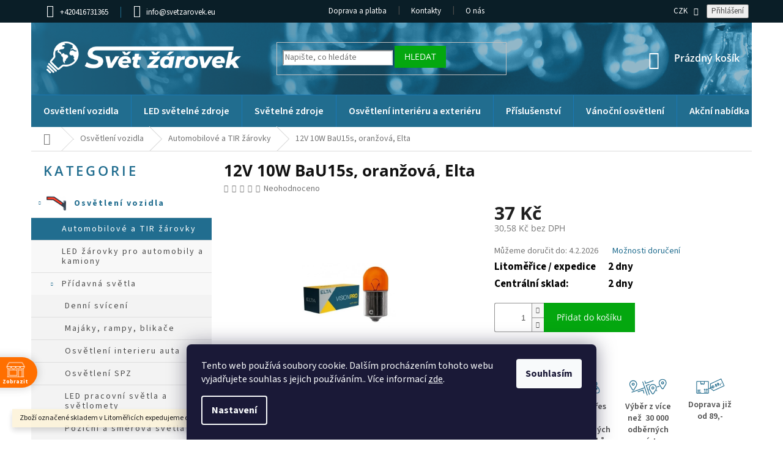

--- FILE ---
content_type: text/html; charset=utf-8
request_url: https://www.svetzarovek.eu/12v-10w-bau15s--oranzova--elta/
body_size: 36054
content:
<!doctype html><html lang="cs" dir="ltr" class="header-background-light external-fonts-loaded"><head><meta charset="utf-8" /><meta name="viewport" content="width=device-width,initial-scale=1" /><title>12V 10W BaU15s, oranžová, Elta - Svět žárovek</title><link rel="preconnect" href="https://cdn.myshoptet.com" /><link rel="dns-prefetch" href="https://cdn.myshoptet.com" /><link rel="preload" href="https://cdn.myshoptet.com/prj/dist/master/cms/libs/jquery/jquery-1.11.3.min.js" as="script" /><link href="https://cdn.myshoptet.com/prj/dist/master/cms/templates/frontend_templates/shared/css/font-face/source-sans-3.css" rel="stylesheet"><link href="https://cdn.myshoptet.com/prj/dist/master/cms/templates/frontend_templates/shared/css/font-face/open-sans.css" rel="stylesheet"><link href="https://cdn.myshoptet.com/prj/dist/master/shop/dist/font-shoptet-11.css.62c94c7785ff2cea73b2.css" rel="stylesheet"><script>
dataLayer = [];
dataLayer.push({'shoptet' : {
    "pageId": 2253,
    "pageType": "productDetail",
    "currency": "CZK",
    "currencyInfo": {
        "decimalSeparator": ",",
        "exchangeRate": 1,
        "priceDecimalPlaces": 2,
        "symbol": "K\u010d",
        "symbolLeft": 0,
        "thousandSeparator": " "
    },
    "language": "cs",
    "projectId": 334518,
    "product": {
        "id": 33711,
        "guid": "ee388432-7232-11ea-8a83-0cc47a6c9c84",
        "hasVariants": false,
        "codes": [
            {
                "code": "EB0236TB"
            }
        ],
        "code": "EB0236TB",
        "name": "12V 10W BaU15s, oran\u017eov\u00e1, Elta",
        "appendix": "",
        "weight": 0,
        "currentCategory": "Osv\u011btlen\u00ed vozidla | Auto\u017e\u00e1rovky a TIR",
        "currentCategoryGuid": "263ddaa7-8e07-11ea-90ab-b8ca3a6a5ac4",
        "defaultCategory": "Osv\u011btlen\u00ed vozidla | Auto\u017e\u00e1rovky a TIR",
        "defaultCategoryGuid": "263ddaa7-8e07-11ea-90ab-b8ca3a6a5ac4",
        "currency": "CZK",
        "priceWithVat": 37
    },
    "stocks": [
        {
            "id": "ext",
            "title": "Sklad",
            "isDeliveryPoint": 0,
            "visibleOnEshop": 1
        }
    ],
    "cartInfo": {
        "id": null,
        "freeShipping": false,
        "freeShippingFrom": 2500,
        "leftToFreeGift": {
            "formattedPrice": "0 K\u010d",
            "priceLeft": 0
        },
        "freeGift": false,
        "leftToFreeShipping": {
            "priceLeft": 2500,
            "dependOnRegion": 0,
            "formattedPrice": "2 500 K\u010d"
        },
        "discountCoupon": [],
        "getNoBillingShippingPrice": {
            "withoutVat": 0,
            "vat": 0,
            "withVat": 0
        },
        "cartItems": [],
        "taxMode": "ORDINARY"
    },
    "cart": [],
    "customer": {
        "priceRatio": 1,
        "priceListId": 1,
        "groupId": null,
        "registered": false,
        "mainAccount": false
    }
}});
dataLayer.push({'cookie_consent' : {
    "marketing": "denied",
    "analytics": "denied"
}});
document.addEventListener('DOMContentLoaded', function() {
    shoptet.consent.onAccept(function(agreements) {
        if (agreements.length == 0) {
            return;
        }
        dataLayer.push({
            'cookie_consent' : {
                'marketing' : (agreements.includes(shoptet.config.cookiesConsentOptPersonalisation)
                    ? 'granted' : 'denied'),
                'analytics': (agreements.includes(shoptet.config.cookiesConsentOptAnalytics)
                    ? 'granted' : 'denied')
            },
            'event': 'cookie_consent'
        });
    });
});
</script>

<!-- Google Tag Manager -->
<script>(function(w,d,s,l,i){w[l]=w[l]||[];w[l].push({'gtm.start':
new Date().getTime(),event:'gtm.js'});var f=d.getElementsByTagName(s)[0],
j=d.createElement(s),dl=l!='dataLayer'?'&l='+l:'';j.async=true;j.src=
'https://www.googletagmanager.com/gtm.js?id='+i+dl;f.parentNode.insertBefore(j,f);
})(window,document,'script','dataLayer','GTM-M9H47F7');</script>
<!-- End Google Tag Manager -->

<meta property="og:type" content="website"><meta property="og:site_name" content="svetzarovek.eu"><meta property="og:url" content="https://www.svetzarovek.eu/12v-10w-bau15s--oranzova--elta/"><meta property="og:title" content="12V 10W BaU15s, oranžová, Elta - Svět žárovek"><meta name="author" content="Svět žárovek"><meta name="web_author" content="Shoptet.cz"><meta name="dcterms.rightsHolder" content="www.svetzarovek.eu"><meta name="robots" content="index,follow"><meta property="og:image" content="https://cdn.myshoptet.com/usr/www.svetzarovek.eu/user/shop/big/33711-2_170225-12v-10w-bau15s-oranzova-elta.jpg?6854d611"><meta property="og:description" content="12V 10W BaU15s, oranžová, Elta. 12V 10W BaU15s, oranžová, Elta"><meta name="description" content="12V 10W BaU15s, oranžová, Elta. 12V 10W BaU15s, oranžová, Elta"><meta name="google-site-verification" content="UA-26433429-1"><meta property="product:price:amount" content="37"><meta property="product:price:currency" content="CZK"><style>:root {--color-primary: #216d8f;--color-primary-h: 199;--color-primary-s: 63%;--color-primary-l: 35%;--color-primary-hover: #216d8f;--color-primary-hover-h: 199;--color-primary-hover-s: 63%;--color-primary-hover-l: 35%;--color-secondary: #04a70f;--color-secondary-h: 124;--color-secondary-s: 95%;--color-secondary-l: 34%;--color-secondary-hover: #04880d;--color-secondary-hover-h: 124;--color-secondary-hover-s: 94%;--color-secondary-hover-l: 27%;--color-tertiary: #ffc807;--color-tertiary-h: 47;--color-tertiary-s: 100%;--color-tertiary-l: 51%;--color-tertiary-hover: #ffbb00;--color-tertiary-hover-h: 44;--color-tertiary-hover-s: 100%;--color-tertiary-hover-l: 50%;--color-header-background: #ffffff;--template-font: "Source Sans 3";--template-headings-font: "Open Sans";--header-background-url: none;--cookies-notice-background: #1A1937;--cookies-notice-color: #F8FAFB;--cookies-notice-button-hover: #f5f5f5;--cookies-notice-link-hover: #27263f;--templates-update-management-preview-mode-content: "Náhled aktualizací šablony je aktivní pro váš prohlížeč."}</style>
    
    <link href="https://cdn.myshoptet.com/prj/dist/master/shop/dist/main-11.less.5a24dcbbdabfd189c152.css" rel="stylesheet" />
        
    <script>var shoptet = shoptet || {};</script>
    <script src="https://cdn.myshoptet.com/prj/dist/master/shop/dist/main-3g-header.js.27c4444ba5dd6be3416d.js"></script>
<!-- User include --><!-- api 473(125) html code header -->

                <style>
                    #order-billing-methods .radio-wrapper[data-guid="1ddf9fba-9b1e-11ed-9510-b8ca3a6063f8"]:not(.cggooglepay), #order-billing-methods .radio-wrapper[data-guid="16b80a9c-66d5-11eb-90ab-b8ca3a6a5ac4"]:not(.cgapplepay) {
                        display: none;
                    }
                </style>
                <script type="text/javascript">
                    document.addEventListener('DOMContentLoaded', function() {
                        if (getShoptetDataLayer('pageType') === 'billingAndShipping') {
                            
                try {
                    if (window.ApplePaySession && window.ApplePaySession.canMakePayments()) {
                        document.querySelector('#order-billing-methods .radio-wrapper[data-guid="16b80a9c-66d5-11eb-90ab-b8ca3a6a5ac4"]').classList.add('cgapplepay');
                    }
                } catch (err) {} 
            
                            
                const cgBaseCardPaymentMethod = {
                        type: 'CARD',
                        parameters: {
                            allowedAuthMethods: ["PAN_ONLY", "CRYPTOGRAM_3DS"],
                            allowedCardNetworks: [/*"AMEX", "DISCOVER", "INTERAC", "JCB",*/ "MASTERCARD", "VISA"]
                        }
                };
                
                function cgLoadScript(src, callback)
                {
                    var s,
                        r,
                        t;
                    r = false;
                    s = document.createElement('script');
                    s.type = 'text/javascript';
                    s.src = src;
                    s.onload = s.onreadystatechange = function() {
                        if ( !r && (!this.readyState || this.readyState == 'complete') )
                        {
                            r = true;
                            callback();
                        }
                    };
                    t = document.getElementsByTagName('script')[0];
                    t.parentNode.insertBefore(s, t);
                } 
                
                function cgGetGoogleIsReadyToPayRequest() {
                    return Object.assign(
                        {},
                        {
                            apiVersion: 2,
                            apiVersionMinor: 0
                        },
                        {
                            allowedPaymentMethods: [cgBaseCardPaymentMethod]
                        }
                    );
                }

                function onCgGooglePayLoaded() {
                    let paymentsClient = new google.payments.api.PaymentsClient({environment: 'PRODUCTION'});
                    paymentsClient.isReadyToPay(cgGetGoogleIsReadyToPayRequest()).then(function(response) {
                        if (response.result) {
                            document.querySelector('#order-billing-methods .radio-wrapper[data-guid="1ddf9fba-9b1e-11ed-9510-b8ca3a6063f8"]').classList.add('cggooglepay');	 	 	 	 	 
                        }
                    })
                    .catch(function(err) {});
                }
                
                cgLoadScript('https://pay.google.com/gp/p/js/pay.js', onCgGooglePayLoaded);
            
                        }
                    });
                </script> 
                
<!-- api 690(337) html code header -->
<script>var ophWidgetData={"lang":"cs","link":"https:\/\/www.svetzarovek.eu\/kontakty\/","logo":true,"expanded":false,"lunchShow":false,"checkHoliday":true,"showNextWeek":false,"showWidgetStart":"07:00","showWidgetEnd":"18:00","beforeOpenStore":"20","beforeCloseStore":"30","openingHours":[{"day":1,"openHour":"08:00","closeHour":"16:30","openPause":"","closePause":"","closed":false},{"day":2,"openHour":"08:00","closeHour":"16:30","openPause":"","closePause":"","closed":false},{"day":3,"openHour":"08:00","closeHour":"16:30","openPause":"","closePause":"","closed":false},{"day":4,"openHour":"08:00","closeHour":"16:30","openPause":"","closePause":"","closed":false},{"day":5,"openHour":"08:00","closeHour":"16:30","openPause":"","closePause":"","closed":false},{"day":6,"openHour":"08:00","closeHour":"15:00","openPause":"","closePause":"","closed":true},{"day":7,"openHour":"08:00","closeHour":"15:00","openPause":"","closePause":"","closed":true}],"excludes":[{"date":"2022-06-17","openHour":"08:00","closeHour":"15:00","openPause":"","closePause":"","text":""},{"date":"2022-07-04","openHour":"","closeHour":"","openPause":"","closePause":"","closed":true,"text":"Prodejna i eshop technick\u00e1 odst\u00e1vka"},{"date":"2022-12-29","openHour":"","closeHour":"","openPause":"","closePause":"","closed":true,"text":""},{"date":"2022-12-30","openHour":"","closeHour":"","openPause":"","closePause":"","closed":true,"text":""},{"date":"2023-05-18","openHour":"08:00","closeHour":"15:00","openPause":"","closePause":"","closed":true,"text":"Uzav\u0159en\u00ed prodejny i kancel\u00e1\u0159e"},{"date":"2023-12-22","openHour":"08:00","closeHour":"15:00","openPause":"","closePause":"","closed":false,"text":""},{"date":"2025-12-31","openHour":"","closeHour":"","openPause":"","closePause":"","closed":true,"text":""},{"date":"2026-01-02","openHour":"","closeHour":"","openPause":"","closePause":"","closed":true,"text":""}],"holidayList":["01-01","01-05","08-05","05-07","06-07","28-09","28-10","17-11","24-12","25-12","26-12"],"todayLongFormat":false,"logoFilemanager":"","colors":{"bg_header_color":"","bg_logo_color":"","bg_title_color":"","bg_preopen_color":"#03a9f4","bg_open_color":"#4caf50","bg_pause_color":"#ff9800","bg_preclose_color":"#ff6f00","bg_close_color":"#e94b4b","color_exception_day":"#e94b4b"},"address":"Okru\u017en\u00ed 146\/6 Litom\u011b\u0159ice <\/BR>","icon":"icon-02","bottomPosition":"80","showDetailOnExpand":true,"weekTurnOff":[]}</script>
<!-- service 690(337) html code header -->
<link href="https://cdn.myshoptet.com/usr/mcore.myshoptet.com/user/documents/upload/addon01/ophWidget.min.css?v=1.6.9" rel="stylesheet" />


<!-- service 421(75) html code header -->
<style>
body:not(.template-07):not(.template-09):not(.template-10):not(.template-11):not(.template-12):not(.template-13):not(.template-14) #return-to-top i::before {content: 'a';}
#return-to-top i:before {content: '\e911';}
#return-to-top {
z-index: 99999999;
    position: fixed;
    bottom: 45px;
    right: 20px;
background: rgba(0, 0, 0, 0.7);
    width: 50px;
    height: 50px;
    display: block;
    text-decoration: none;
    -webkit-border-radius: 35px;
    -moz-border-radius: 35px;
    border-radius: 35px;
    display: none;
    -webkit-transition: all 0.3s linear;
    -moz-transition: all 0.3s ease;
    -ms-transition: all 0.3s ease;
    -o-transition: all 0.3s ease;
    transition: all 0.3s ease;
}
#return-to-top i {color: #fff;margin: -10px 0 0 -10px;position: relative;left: 50%;top: 50%;font-size: 19px;-webkit-transition: all 0.3s ease;-moz-transition: all 0.3s ease;-ms-transition: all 0.3s ease;-o-transition: all 0.3s ease;transition: all 0.3s ease;height: 20px;width: 20px;text-align: center;display: block;font-style: normal;}
#return-to-top:hover {
    background: rgba(0, 0, 0, 0.9);
}
#return-to-top:hover i {
    color: #fff;
}
.icon-chevron-up::before {
font-weight: bold;
}
.ordering-process #return-to-top{display: none !important;}
</style>
<!-- service 1709(1293) html code header -->
<style>
.shkRecapImgExtension {
    float: left;
    width: 50px;
    margin-right: 6px;
    margin-bottom: 2px;
}
.shkRecapImgExtension:not(:nth-of-type(1)) {
  display: none;
}

@media only screen and (max-width: 1200px) and (min-width: 992px) {
    .shkRecapImgExtension {
        width: 38px;
    }
    .template-13 .shkRecapImgExtension {
        margin-right: 0;
        margin-bottom: 5px;
        width: 100%;
    }
}
@media only screen and (max-width: 360px) {
	.shkRecapImgExtension {
        width: 38px;
    }
}
.template-08 #checkout-recapitulation a,
.template-06 #checkout-recapitulation a {
	display: inline;
}
@media only screen and (max-width: 760px) and (min-width: 640px) {
	.template-08 .shkRecapImgExtension {
		margin-right: 0;
        margin-bottom: 5px;
        width: 100%;
	}
  .template-08 #checkout-recapitulation a {
  	display: inline-block;
  }
}

@media only screen and (max-width: 992px) and (min-width: 640px) {
    .template-05 .shkRecapImgExtension,
    .template-04 .shkRecapImgExtension {
        width: 38px;
    }
}
</style>
<!-- project html code header -->
<link type="text/css" rel="stylesheet" media="screen" href="/user/documents/style.css?v=20" />
<link rel='stylesheet' href='https://cdn.myshoptet.com/usr/pkupravy.pavelkunes.cz/user/documents/svetzarovek.eu/pkUpravy.css?v=11' />
<style>
.filter-section.produkt{order:-25;}
.filter-section.patice{order:-24;}
.filter-section.napt{order:-23;}
.filter-section.pkon{order:-22;}
.filter-section.proveden{order:-21;}
.filter-section.tvar{order:-20;}
.filter-section.typrovky{order:-19;}
.filter-section.barvasvtla{order:-18;}
.filter-section.barevnteplota{order:-17;}
.filter-section.homologace{order:-16;}
.products-related .p .availability, .tab-content .p .availability{display:initial;}
.navigation-in>ul>li>a{font-size:16px;}
.sklad .availability-value{margin-bottom:0;font-size:17px;}
.sklad table th{font-size:17px;color:#000;font-weight:700;}
.sklad table td{font-size:17px;color:#000;font-weight:700;}
.flag.flag-discount{border-radius:50%;width:60px;height:60px;}
.filter-total-count {border-top:1px solid #cfcfcf;}
.filter-sections {width:100%;}
header#header .compact-form .btn {top:5px;}
.radio-wrapper input[type="radio"] + label.inactive{display:none;}
.products-block .p>.p-code span{font-size: 22px; color: #216d8f;font-family:"Source Sans Pro",sans-serif;}
.p-code-label::after{font-size:16px;}
.ordering-process fieldset{max-height:unset;}
.fieldsetinner{display:flex;flex-direction:column;}
.fieldsetinner .inactive{order:10;}
fieldset{padding-top:5px;}

#cat-2445 > .topic>a {background-image: url("https://www.svetzarovek.eu/user/categories/thumb/akce.jpg");}
#cat-2202 > .topic>a {background-image: url("https://334518.myshoptet.com/user/documents/upload/res/cat_car.png");}
#cat-2205 > .topic>a {background-image: url("https://334518.myshoptet.com/user/documents/upload/res/cat_house.png");}
#cat-2208 > .topic>a {background-image: url("https://334518.myshoptet.com/user/documents/upload/res/cat_light.png");}
#cat-1548 > .topic>a {background-image: url("https://334518.myshoptet.com/user/documents/upload/res/cat_led.png");}
#cat-2214 > .topic>a {background-image: url("https://334518.myshoptet.com/user/documents/upload/res/cat_xmas.png");}
#cat-2217 > .topic>a {background-image: url("https://334518.myshoptet.com/user/documents/upload/res/cat_work.png");}
#cat-2367 > .topic>a {background-image: url("https://www.svetzarovek.eu/user/categories/thumb/prislus.jpg");}

.kn_benefits {width:100%; max-width: 1000px;  margin: auto;
display: -webkit-box; display: -ms-flexbox; display: -webkit-flex; display: flex; 
flex-flow: row wrap;justify-content:space-between;}

@media print {
.kn_benefits {width:100%; max-width: 1000px;  margin: auto;
display: -webkit-box; display: -ms-flexbox; display: -webkit-flex; display: flex; 
flex-flow: row wrap;justify-content:space-between;}
.kn_child4 {width:18%; padding:10px;    text-align: center;}
body.type-product .kn_child4 {width:24%; padding:10px;    text-align: center;}
.kn_child4 .fadedbox {display:none !important;}

.col-xs-12.col-lg-6.p-info-wrapper {display: flex;   flex-wrap: wrap;}
.col-xs-12.col-lg-6.p-info-wrapper >.p-final-price-wrapper {width:20%;}
.col-xs-12.col-lg-6.p-info-wrapper > .detail-parameters {width:50%;}
.col-xs-12.col-lg-6.p-info-wrapper > .add-to-cart {display: none;}
}

@media(min-width:768px){
.fix-header .top-navigation-bar {position: fixed;width: 100%;top: 0;z-index: 1111;}
.fix-header #header {position: fixed;width: 100%;top: 37px;background: #fff;z-index: 1111;}
.fix-header .header-top{height:74px;}
.fix-header .user-action-in{display:none;}
}

</style>



<!-- /User include --><link rel="shortcut icon" href="/favicon.ico" type="image/x-icon" /><link rel="canonical" href="https://www.svetzarovek.eu/12v-10w-bau15s--oranzova--elta/" />    <!-- Global site tag (gtag.js) - Google Analytics -->
    <script async src="https://www.googletagmanager.com/gtag/js?id=G-9V2E36D3RN"></script>
    <script>
        
        window.dataLayer = window.dataLayer || [];
        function gtag(){dataLayer.push(arguments);}
        

                    console.debug('default consent data');

            gtag('consent', 'default', {"ad_storage":"denied","analytics_storage":"denied","ad_user_data":"denied","ad_personalization":"denied","wait_for_update":500});
            dataLayer.push({
                'event': 'default_consent'
            });
        
        gtag('js', new Date());

        
                gtag('config', 'G-9V2E36D3RN', {"groups":"GA4","send_page_view":false,"content_group":"productDetail","currency":"CZK","page_language":"cs"});
        
                gtag('config', 'AW-1009575877');
        
        
        
        
        
                    gtag('event', 'page_view', {"send_to":"GA4","page_language":"cs","content_group":"productDetail","currency":"CZK"});
        
                gtag('set', 'currency', 'CZK');

        gtag('event', 'view_item', {
            "send_to": "UA",
            "items": [
                {
                    "id": "EB0236TB",
                    "name": "12V 10W BaU15s, oran\u017eov\u00e1, Elta",
                    "category": "Osv\u011btlen\u00ed vozidla \/ Auto\u017e\u00e1rovky a TIR",
                                                            "price": 30.58
                }
            ]
        });
        
        
        
        
        
                    gtag('event', 'view_item', {"send_to":"GA4","page_language":"cs","content_group":"productDetail","value":30.579999999999998,"currency":"CZK","items":[{"item_id":"EB0236TB","item_name":"12V 10W BaU15s, oran\u017eov\u00e1, Elta","item_category":"Osv\u011btlen\u00ed vozidla","item_category2":"Auto\u017e\u00e1rovky a TIR","price":30.579999999999998,"quantity":1,"index":0}]});
        
        
        
        
        
        
        
        document.addEventListener('DOMContentLoaded', function() {
            if (typeof shoptet.tracking !== 'undefined') {
                for (var id in shoptet.tracking.bannersList) {
                    gtag('event', 'view_promotion', {
                        "send_to": "UA",
                        "promotions": [
                            {
                                "id": shoptet.tracking.bannersList[id].id,
                                "name": shoptet.tracking.bannersList[id].name,
                                "position": shoptet.tracking.bannersList[id].position
                            }
                        ]
                    });
                }
            }

            shoptet.consent.onAccept(function(agreements) {
                if (agreements.length !== 0) {
                    console.debug('gtag consent accept');
                    var gtagConsentPayload =  {
                        'ad_storage': agreements.includes(shoptet.config.cookiesConsentOptPersonalisation)
                            ? 'granted' : 'denied',
                        'analytics_storage': agreements.includes(shoptet.config.cookiesConsentOptAnalytics)
                            ? 'granted' : 'denied',
                                                                                                'ad_user_data': agreements.includes(shoptet.config.cookiesConsentOptPersonalisation)
                            ? 'granted' : 'denied',
                        'ad_personalization': agreements.includes(shoptet.config.cookiesConsentOptPersonalisation)
                            ? 'granted' : 'denied',
                        };
                    console.debug('update consent data', gtagConsentPayload);
                    gtag('consent', 'update', gtagConsentPayload);
                    dataLayer.push(
                        { 'event': 'update_consent' }
                    );
                }
            });
        });
    </script>
<script>
    (function(t, r, a, c, k, i, n, g) { t['ROIDataObject'] = k;
    t[k]=t[k]||function(){ (t[k].q=t[k].q||[]).push(arguments) },t[k].c=i;n=r.createElement(a),
    g=r.getElementsByTagName(a)[0];n.async=1;n.src=c;g.parentNode.insertBefore(n,g)
    })(window, document, 'script', '//www.heureka.cz/ocm/sdk.js?source=shoptet&version=2&page=product_detail', 'heureka', 'cz');

    heureka('set_user_consent', 0);
</script>
</head><body class="desktop id-2253 in-automobilove-a-tir-zarovky template-11 type-product type-detail multiple-columns-body columns-3 ums_forms_redesign--off ums_a11y_category_page--on ums_discussion_rating_forms--off ums_flags_display_unification--on ums_a11y_login--on mobile-header-version-0"><noscript>
    <style>
        #header {
            padding-top: 0;
            position: relative !important;
            top: 0;
        }
        .header-navigation {
            position: relative !important;
        }
        .overall-wrapper {
            margin: 0 !important;
        }
        body:not(.ready) {
            visibility: visible !important;
        }
    </style>
    <div class="no-javascript">
        <div class="no-javascript__title">Musíte změnit nastavení vašeho prohlížeče</div>
        <div class="no-javascript__text">Podívejte se na: <a href="https://www.google.com/support/bin/answer.py?answer=23852">Jak povolit JavaScript ve vašem prohlížeči</a>.</div>
        <div class="no-javascript__text">Pokud používáte software na blokování reklam, může být nutné povolit JavaScript z této stránky.</div>
        <div class="no-javascript__text">Děkujeme.</div>
    </div>
</noscript>

        <div id="fb-root"></div>
        <script>
            window.fbAsyncInit = function() {
                FB.init({
                    autoLogAppEvents : true,
                    xfbml            : true,
                    version          : 'v24.0'
                });
            };
        </script>
        <script async defer crossorigin="anonymous" src="https://connect.facebook.net/cs_CZ/sdk.js#xfbml=1&version=v24.0"></script>
<!-- Google Tag Manager (noscript) -->
<noscript><iframe src="https://www.googletagmanager.com/ns.html?id=GTM-M9H47F7"
height="0" width="0" style="display:none;visibility:hidden"></iframe></noscript>
<!-- End Google Tag Manager (noscript) -->

    <div class="siteCookies siteCookies--bottom siteCookies--dark js-siteCookies" role="dialog" data-testid="cookiesPopup" data-nosnippet>
        <div class="siteCookies__form">
            <div class="siteCookies__content">
                <div class="siteCookies__text">
                    Tento web používá soubory cookie. Dalším procházením tohoto webu vyjadřujete souhlas s jejich používáním.. Více informací <a href="http://www.svetzarovek.eu/podminky-ochrany-osobnich-udaju/" target="\">zde</a>.
                </div>
                <p class="siteCookies__links">
                    <button class="siteCookies__link js-cookies-settings" aria-label="Nastavení cookies" data-testid="cookiesSettings">Nastavení</button>
                </p>
            </div>
            <div class="siteCookies__buttonWrap">
                                <button class="siteCookies__button js-cookiesConsentSubmit" value="all" aria-label="Přijmout cookies" data-testid="buttonCookiesAccept">Souhlasím</button>
            </div>
        </div>
        <script>
            document.addEventListener("DOMContentLoaded", () => {
                const siteCookies = document.querySelector('.js-siteCookies');
                document.addEventListener("scroll", shoptet.common.throttle(() => {
                    const st = document.documentElement.scrollTop;
                    if (st > 1) {
                        siteCookies.classList.add('siteCookies--scrolled');
                    } else {
                        siteCookies.classList.remove('siteCookies--scrolled');
                    }
                }, 100));
            });
        </script>
    </div>
<a href="#content" class="skip-link sr-only">Přejít na obsah</a><div class="overall-wrapper"><div class="site-msg information"><div class="container"><div class="text">Zboží označené skladem v Litoměřicích expedujeme do 12:00</div><div class="close js-close-information-msg"></div></div></div><div class="user-action"><div class="container">
    <div class="user-action-in">
                    <div id="login" class="user-action-login popup-widget login-widget" role="dialog" aria-labelledby="loginHeading">
        <div class="popup-widget-inner">
                            <h2 id="loginHeading">Přihlášení k vašemu účtu</h2><div id="customerLogin"><form action="/action/Customer/Login/" method="post" id="formLoginIncluded" class="csrf-enabled formLogin" data-testid="formLogin"><input type="hidden" name="referer" value="" /><div class="form-group"><div class="input-wrapper email js-validated-element-wrapper no-label"><input type="email" name="email" class="form-control" autofocus placeholder="E-mailová adresa (např. jan@novak.cz)" data-testid="inputEmail" autocomplete="email" required /></div></div><div class="form-group"><div class="input-wrapper password js-validated-element-wrapper no-label"><input type="password" name="password" class="form-control" placeholder="Heslo" data-testid="inputPassword" autocomplete="current-password" required /><span class="no-display">Nemůžete vyplnit toto pole</span><input type="text" name="surname" value="" class="no-display" /></div></div><div class="form-group"><div class="login-wrapper"><button type="submit" class="btn btn-secondary btn-text btn-login" data-testid="buttonSubmit">Přihlásit se</button><div class="password-helper"><a href="/registrace/" data-testid="signup" rel="nofollow">Nová registrace</a><a href="/klient/zapomenute-heslo/" rel="nofollow">Zapomenuté heslo</a></div></div></div></form>
</div>                    </div>
    </div>

                            <div id="cart-widget" class="user-action-cart popup-widget cart-widget loader-wrapper" data-testid="popupCartWidget" role="dialog" aria-hidden="true">
    <div class="popup-widget-inner cart-widget-inner place-cart-here">
        <div class="loader-overlay">
            <div class="loader"></div>
        </div>
    </div>

    <div class="cart-widget-button">
        <a href="/kosik/" class="btn btn-conversion" id="continue-order-button" rel="nofollow" data-testid="buttonNextStep">Pokračovat do košíku</a>
    </div>
</div>
            </div>
</div>
</div><div class="top-navigation-bar" data-testid="topNavigationBar">

    <div class="container">

        <div class="top-navigation-contacts">
            <strong>Zákaznická podpora:</strong><a href="tel:+420416731365" class="project-phone" aria-label="Zavolat na +420416731365" data-testid="contactboxPhone"><span>+420416731365</span></a><a href="mailto:info@svetzarovek.eu" class="project-email" data-testid="contactboxEmail"><span>info@svetzarovek.eu</span></a>        </div>

                            <div class="top-navigation-menu">
                <div class="top-navigation-menu-trigger"></div>
                <ul class="top-navigation-bar-menu">
                                            <li class="top-navigation-menu-item-1533">
                            <a href="/doprava-a-platba/">Doprava a platba</a>
                        </li>
                                            <li class="top-navigation-menu-item-29">
                            <a href="/kontakty/">Kontakty</a>
                        </li>
                                            <li class="top-navigation-menu-item-1536">
                            <a href="/o-nas/">O nás</a>
                        </li>
                                    </ul>
                <ul class="top-navigation-bar-menu-helper"></ul>
            </div>
        
        <div class="top-navigation-tools top-navigation-tools--language">
            <div class="responsive-tools">
                <a href="#" class="toggle-window" data-target="search" aria-label="Hledat" data-testid="linkSearchIcon"></a>
                                                            <a href="#" class="toggle-window" data-target="login"></a>
                                                    <a href="#" class="toggle-window" data-target="navigation" aria-label="Menu" data-testid="hamburgerMenu"></a>
            </div>
                <div class="dropdown">
        <span>Ceny v:</span>
        <button id="topNavigationDropdown" type="button" data-toggle="dropdown" aria-haspopup="true" aria-expanded="false">
            CZK
            <span class="caret"></span>
        </button>
        <ul class="dropdown-menu" aria-labelledby="topNavigationDropdown"><li><a href="/action/Currency/changeCurrency/?currencyCode=CZK" rel="nofollow">CZK</a></li><li><a href="/action/Currency/changeCurrency/?currencyCode=EUR" rel="nofollow">EUR</a></li></ul>
    </div>
            <button class="top-nav-button top-nav-button-login toggle-window" type="button" data-target="login" aria-haspopup="dialog" aria-controls="login" aria-expanded="false" data-testid="signin"><span>Přihlášení</span></button>        </div>

    </div>

</div>
<header id="header"><div class="container navigation-wrapper">
    <div class="header-top">
        <div class="site-name-wrapper">
            <div class="site-name"><a href="/" data-testid="linkWebsiteLogo"><img src="https://cdn.myshoptet.com/usr/www.svetzarovek.eu/user/logos/sz_logo_color.png" alt="Svět žárovek" fetchpriority="low" /></a></div>        </div>
        <div class="search" itemscope itemtype="https://schema.org/WebSite">
            <meta itemprop="headline" content="Autožárovky a TIR"/><meta itemprop="url" content="https://www.svetzarovek.eu"/><meta itemprop="text" content="12V 10W BaU15s, oranžová, Elta. 12V 10W BaU15s, oranžová, Elta"/>            <form action="/action/ProductSearch/prepareString/" method="post"
    id="formSearchForm" class="search-form compact-form js-search-main"
    itemprop="potentialAction" itemscope itemtype="https://schema.org/SearchAction" data-testid="searchForm">
    <fieldset>
        <meta itemprop="target"
            content="https://www.svetzarovek.eu/vyhledavani/?string={string}"/>
        <input type="hidden" name="language" value="cs"/>
        
            
<input
    type="search"
    name="string"
        class="query-input form-control search-input js-search-input"
    placeholder="Napište, co hledáte"
    autocomplete="off"
    required
    itemprop="query-input"
    aria-label="Vyhledávání"
    data-testid="searchInput"
>
            <button type="submit" class="btn btn-default" data-testid="searchBtn">Hledat</button>
        
    </fieldset>
</form>
        </div>
        <div class="navigation-buttons">
                
    <a href="/kosik/" class="btn btn-icon toggle-window cart-count" data-target="cart" data-hover="true" data-redirect="true" data-testid="headerCart" rel="nofollow" aria-haspopup="dialog" aria-expanded="false" aria-controls="cart-widget">
        
                <span class="sr-only">Nákupní košík</span>
        
            <span class="cart-price visible-lg-inline-block" data-testid="headerCartPrice">
                                    Prázdný košík                            </span>
        
    
            </a>
        </div>
    </div>
    <nav id="navigation" aria-label="Hlavní menu" data-collapsible="true"><div class="navigation-in menu"><ul class="menu-level-1" role="menubar" data-testid="headerMenuItems"><li class="menu-item-2202 ext" role="none"><a href="/osvetleni-vozidla-2/" data-testid="headerMenuItem" role="menuitem" aria-haspopup="true" aria-expanded="false"><b>Osvětlení vozidla</b><span class="submenu-arrow"></span></a><ul class="menu-level-2" aria-label="Osvětlení vozidla" tabindex="-1" role="menu"><li class="menu-item-2253 active" role="none"><a href="/automobilove-a-tir-zarovky/" class="menu-image" data-testid="headerMenuItem" tabindex="-1" aria-hidden="true"><img src="data:image/svg+xml,%3Csvg%20width%3D%22140%22%20height%3D%22100%22%20xmlns%3D%22http%3A%2F%2Fwww.w3.org%2F2000%2Fsvg%22%3E%3C%2Fsvg%3E" alt="" aria-hidden="true" width="140" height="100"  data-src="https://cdn.myshoptet.com/usr/www.svetzarovek.eu/user/categories/thumb/8.jpg" fetchpriority="low" /></a><div><a href="/automobilove-a-tir-zarovky/" data-testid="headerMenuItem" role="menuitem"><span>Automobilové a TIR žárovky</span></a>
                        </div></li><li class="menu-item-2250" role="none"><a href="/led-autozarovky/" class="menu-image" data-testid="headerMenuItem" tabindex="-1" aria-hidden="true"><img src="data:image/svg+xml,%3Csvg%20width%3D%22140%22%20height%3D%22100%22%20xmlns%3D%22http%3A%2F%2Fwww.w3.org%2F2000%2Fsvg%22%3E%3C%2Fsvg%3E" alt="" aria-hidden="true" width="140" height="100"  data-src="https://cdn.myshoptet.com/usr/www.svetzarovek.eu/user/categories/thumb/9.jpg" fetchpriority="low" /></a><div><a href="/led-autozarovky/" data-testid="headerMenuItem" role="menuitem"><span>LED žárovky pro automobily a kamiony</span></a>
                        </div></li><li class="menu-item-2226 has-third-level" role="none"><a href="/pridavna-svetla/" class="menu-image" data-testid="headerMenuItem" tabindex="-1" aria-hidden="true"><img src="data:image/svg+xml,%3Csvg%20width%3D%22140%22%20height%3D%22100%22%20xmlns%3D%22http%3A%2F%2Fwww.w3.org%2F2000%2Fsvg%22%3E%3C%2Fsvg%3E" alt="" aria-hidden="true" width="140" height="100"  data-src="https://cdn.myshoptet.com/usr/www.svetzarovek.eu/user/categories/thumb/10.jpg" fetchpriority="low" /></a><div><a href="/pridavna-svetla/" data-testid="headerMenuItem" role="menuitem"><span>Přídavná světla</span></a>
                                                    <ul class="menu-level-3" role="menu">
                                                                    <li class="menu-item-2232" role="none">
                                        <a href="/denni-sviceni/" data-testid="headerMenuItem" role="menuitem">
                                            Denní svícení</a>,                                    </li>
                                                                    <li class="menu-item-2247" role="none">
                                        <a href="/majaky--rampy--blikace/" data-testid="headerMenuItem" role="menuitem">
                                            Majáky, rampy, blikače</a>,                                    </li>
                                                                    <li class="menu-item-2241" role="none">
                                        <a href="/osvetleni-interieru-auta/" data-testid="headerMenuItem" role="menuitem">
                                            Osvětlení interieru auta</a>,                                    </li>
                                                                    <li class="menu-item-2244" role="none">
                                        <a href="/osvetleni-spz/" data-testid="headerMenuItem" role="menuitem">
                                            Osvětlení SPZ</a>,                                    </li>
                                                                    <li class="menu-item-2391" role="none">
                                        <a href="/pracovni-led-svetla/" data-testid="headerMenuItem" role="menuitem">
                                            LED pracovní světla a světlomety</a>,                                    </li>
                                                                    <li class="menu-item-2229" role="none">
                                        <a href="/pozicni-a-smerova-svetla/" data-testid="headerMenuItem" role="menuitem">
                                            Poziční a směrová světla</a>,                                    </li>
                                                                    <li class="menu-item-2235" role="none">
                                        <a href="/svetlomety/" data-testid="headerMenuItem" role="menuitem">
                                            Světlomety</a>                                    </li>
                                                            </ul>
                        </div></li></ul></li>
<li class="menu-item-1548 ext" role="none"><a href="/led-svetelne-zdroje/" data-testid="headerMenuItem" role="menuitem" aria-haspopup="true" aria-expanded="false"><b>LED světelné zdroje</b><span class="submenu-arrow"></span></a><ul class="menu-level-2" aria-label="LED světelné zdroje" tabindex="-1" role="menu"><li class="menu-item-2343" role="none"><a href="/led-zarovky-pro-domacnost/" class="menu-image" data-testid="headerMenuItem" tabindex="-1" aria-hidden="true"><img src="data:image/svg+xml,%3Csvg%20width%3D%22140%22%20height%3D%22100%22%20xmlns%3D%22http%3A%2F%2Fwww.w3.org%2F2000%2Fsvg%22%3E%3C%2Fsvg%3E" alt="" aria-hidden="true" width="140" height="100"  data-src="https://cdn.myshoptet.com/usr/www.svetzarovek.eu/user/categories/thumb/1-17.jpg" fetchpriority="low" /></a><div><a href="/led-zarovky-pro-domacnost/" data-testid="headerMenuItem" role="menuitem"><span>LED žárovky pro domácnost</span></a>
                        </div></li><li class="menu-item-837 has-third-level" role="none"><a href="/led-pasky-a-prislusenstvi/" class="menu-image" data-testid="headerMenuItem" tabindex="-1" aria-hidden="true"><img src="data:image/svg+xml,%3Csvg%20width%3D%22140%22%20height%3D%22100%22%20xmlns%3D%22http%3A%2F%2Fwww.w3.org%2F2000%2Fsvg%22%3E%3C%2Fsvg%3E" alt="" aria-hidden="true" width="140" height="100"  data-src="https://cdn.myshoptet.com/usr/www.svetzarovek.eu/user/categories/thumb/3-3.jpg" fetchpriority="low" /></a><div><a href="/led-pasky-a-prislusenstvi/" data-testid="headerMenuItem" role="menuitem"><span>LED pásky a příslušenství</span></a>
                                                    <ul class="menu-level-3" role="menu">
                                                                    <li class="menu-item-840" role="none">
                                        <a href="/ovladace--stmivace/" data-testid="headerMenuItem" role="menuitem">
                                            Ovladače, stmívače</a>,                                    </li>
                                                                    <li class="menu-item-843" role="none">
                                        <a href="/led-pasky/" data-testid="headerMenuItem" role="menuitem">
                                            LED pásky</a>,                                    </li>
                                                                    <li class="menu-item-864" role="none">
                                        <a href="/profily-pro-led-pasky/" data-testid="headerMenuItem" role="menuitem">
                                            Profily pro LED pásky</a>,                                    </li>
                                                                    <li class="menu-item-891" role="none">
                                        <a href="/prislusenstvi-pro-led-pasky/" data-testid="headerMenuItem" role="menuitem">
                                            Příslušenství pro LED pásky</a>                                    </li>
                                                            </ul>
                        </div></li><li class="menu-item-1881" role="none"><a href="/led-trubice-zarivky/" class="menu-image" data-testid="headerMenuItem" tabindex="-1" aria-hidden="true"><img src="data:image/svg+xml,%3Csvg%20width%3D%22140%22%20height%3D%22100%22%20xmlns%3D%22http%3A%2F%2Fwww.w3.org%2F2000%2Fsvg%22%3E%3C%2Fsvg%3E" alt="" aria-hidden="true" width="140" height="100"  data-src="https://cdn.myshoptet.com/usr/www.svetzarovek.eu/user/categories/thumb/1-20.jpg" fetchpriority="low" /></a><div><a href="/led-trubice-zarivky/" data-testid="headerMenuItem" role="menuitem"><span>LED zářivky - LED trubice</span></a>
                        </div></li><li class="menu-item-1305 has-third-level" role="none"><a href="/led-diody-a-moduly/" class="menu-image" data-testid="headerMenuItem" tabindex="-1" aria-hidden="true"><img src="data:image/svg+xml,%3Csvg%20width%3D%22140%22%20height%3D%22100%22%20xmlns%3D%22http%3A%2F%2Fwww.w3.org%2F2000%2Fsvg%22%3E%3C%2Fsvg%3E" alt="" aria-hidden="true" width="140" height="100"  data-src="https://cdn.myshoptet.com/usr/www.svetzarovek.eu/user/categories/thumb/1-22.jpg" fetchpriority="low" /></a><div><a href="/led-diody-a-moduly/" data-testid="headerMenuItem" role="menuitem"><span>LED diody a moduly</span></a>
                                                    <ul class="menu-level-3" role="menu">
                                                                    <li class="menu-item-1308" role="none">
                                        <a href="/vykonove/" data-testid="headerMenuItem" role="menuitem">
                                            Výkonové</a>,                                    </li>
                                                                    <li class="menu-item-1311" role="none">
                                        <a href="/klasicke-tht/" data-testid="headerMenuItem" role="menuitem">
                                            Klasické THT</a>,                                    </li>
                                                                    <li class="menu-item-1317" role="none">
                                        <a href="/led-moduly/" data-testid="headerMenuItem" role="menuitem">
                                            LED moduly</a>,                                    </li>
                                                                    <li class="menu-item-1320" role="none">
                                        <a href="/objimky-pro-led/" data-testid="headerMenuItem" role="menuitem">
                                            Objímky pro LED</a>,                                    </li>
                                                                    <li class="menu-item-1356" role="none">
                                        <a href="/smd/" data-testid="headerMenuItem" role="menuitem">
                                            SMD</a>,                                    </li>
                                                                    <li class="menu-item-1497" role="none">
                                        <a href="/svetlovody/" data-testid="headerMenuItem" role="menuitem">
                                            Světlovody</a>,                                    </li>
                                                                    <li class="menu-item-1500" role="none">
                                        <a href="/cocky/" data-testid="headerMenuItem" role="menuitem">
                                            Čočky</a>,                                    </li>
                                                                    <li class="menu-item-1521" role="none">
                                        <a href="/konektory-pro-led/" data-testid="headerMenuItem" role="menuitem">
                                            Konektory pro LED</a>                                    </li>
                                                            </ul>
                        </div></li></ul></li>
<li class="menu-item-2208 ext" role="none"><a href="/svetelne-zdroje-2/" data-testid="headerMenuItem" role="menuitem" aria-haspopup="true" aria-expanded="false"><b>Světelné zdroje</b><span class="submenu-arrow"></span></a><ul class="menu-level-2" aria-label="Světelné zdroje" tabindex="-1" role="menu"><li class="menu-item-2289 has-third-level" role="none"><a href="/zarovky/" class="menu-image" data-testid="headerMenuItem" tabindex="-1" aria-hidden="true"><img src="data:image/svg+xml,%3Csvg%20width%3D%22140%22%20height%3D%22100%22%20xmlns%3D%22http%3A%2F%2Fwww.w3.org%2F2000%2Fsvg%22%3E%3C%2Fsvg%3E" alt="" aria-hidden="true" width="140" height="100"  data-src="https://cdn.myshoptet.com/usr/www.svetzarovek.eu/user/categories/thumb/1-12.jpg" fetchpriority="low" /></a><div><a href="/zarovky/" data-testid="headerMenuItem" role="menuitem"><span>Žárovky</span></a>
                                                    <ul class="menu-level-3" role="menu">
                                                                    <li class="menu-item-2292" role="none">
                                        <a href="/halogenove-zarovky/" data-testid="headerMenuItem" role="menuitem">
                                            Halogenové žárovky</a>,                                    </li>
                                                                    <li class="menu-item-2301" role="none">
                                        <a href="/zarovicky/" data-testid="headerMenuItem" role="menuitem">
                                            Žárovičky - malé žárovky | Svět žárovek</a>,                                    </li>
                                                                    <li class="menu-item-2304" role="none">
                                        <a href="/obycejne-zarovky/" data-testid="headerMenuItem" role="menuitem">
                                            Obyčejné žárovky</a>,                                    </li>
                                                                    <li class="menu-item-2307" role="none">
                                        <a href="/vybojky/" data-testid="headerMenuItem" role="menuitem">
                                            Výbojky</a>,                                    </li>
                                                                    <li class="menu-item-2310" role="none">
                                        <a href="/infra-zarovky/" data-testid="headerMenuItem" role="menuitem">
                                            Infra žárovky</a>,                                    </li>
                                                                    <li class="menu-item-2313" role="none">
                                        <a href="/barevne-zarovky/" data-testid="headerMenuItem" role="menuitem">
                                            Barevné žárovky</a>,                                    </li>
                                                                    <li class="menu-item-2316" role="none">
                                        <a href="/telefonni/" data-testid="headerMenuItem" role="menuitem">
                                            Telefonní</a>,                                    </li>
                                                                    <li class="menu-item-2388" role="none">
                                        <a href="/specialky/" data-testid="headerMenuItem" role="menuitem">
                                            Speciální žárovky</a>                                    </li>
                                                            </ul>
                        </div></li><li class="menu-item-2319 has-third-level" role="none"><a href="/zarivky-a-prislusenstvi/" class="menu-image" data-testid="headerMenuItem" tabindex="-1" aria-hidden="true"><img src="data:image/svg+xml,%3Csvg%20width%3D%22140%22%20height%3D%22100%22%20xmlns%3D%22http%3A%2F%2Fwww.w3.org%2F2000%2Fsvg%22%3E%3C%2Fsvg%3E" alt="" aria-hidden="true" width="140" height="100"  data-src="https://cdn.myshoptet.com/usr/www.svetzarovek.eu/user/categories/thumb/1-16.jpg" fetchpriority="low" /></a><div><a href="/zarivky-a-prislusenstvi/" data-testid="headerMenuItem" role="menuitem"><span>Zářivky a příslušenství</span></a>
                                                    <ul class="menu-level-3" role="menu">
                                                                    <li class="menu-item-2325" role="none">
                                        <a href="/trubicove-zarivky-t8-a-t5/" data-testid="headerMenuItem" role="menuitem">
                                            Trubicové zářivky T8 a T5</a>,                                    </li>
                                                                    <li class="menu-item-2331" role="none">
                                        <a href="/startery-pro-zarivky/" data-testid="headerMenuItem" role="menuitem">
                                            Startéry pro zářivky</a>,                                    </li>
                                                                    <li class="menu-item-2334" role="none">
                                        <a href="/kruhove-a-motyli/" data-testid="headerMenuItem" role="menuitem">
                                            Motýlí a kruhové zářivky</a>,                                    </li>
                                                                    <li class="menu-item-2364" role="none">
                                        <a href="/ostatni-zarivky/" data-testid="headerMenuItem" role="menuitem">
                                            Ostatní zářivky</a>                                    </li>
                                                            </ul>
                        </div></li><li class="menu-item-2322" role="none"><a href="/usporne-zarovky/" class="menu-image" data-testid="headerMenuItem" tabindex="-1" aria-hidden="true"><img src="data:image/svg+xml,%3Csvg%20width%3D%22140%22%20height%3D%22100%22%20xmlns%3D%22http%3A%2F%2Fwww.w3.org%2F2000%2Fsvg%22%3E%3C%2Fsvg%3E" alt="" aria-hidden="true" width="140" height="100"  data-src="https://cdn.myshoptet.com/usr/www.svetzarovek.eu/user/categories/thumb/7-1.jpg" fetchpriority="low" /></a><div><a href="/usporne-zarovky/" data-testid="headerMenuItem" role="menuitem"><span>Úsporné žárovky</span></a>
                        </div></li></ul></li>
<li class="menu-item-2205 ext" role="none"><a href="/osvetleni-interieru-a-exterieru-3/" data-testid="headerMenuItem" role="menuitem" aria-haspopup="true" aria-expanded="false"><b>Osvětlení interiéru a exteriéru</b><span class="submenu-arrow"></span></a><ul class="menu-level-2" aria-label="Osvětlení interiéru a exteriéru" tabindex="-1" role="menu"><li class="menu-item-2256 has-third-level" role="none"><a href="/vnitrni-svetla/" class="menu-image" data-testid="headerMenuItem" tabindex="-1" aria-hidden="true"><img src="data:image/svg+xml,%3Csvg%20width%3D%22140%22%20height%3D%22100%22%20xmlns%3D%22http%3A%2F%2Fwww.w3.org%2F2000%2Fsvg%22%3E%3C%2Fsvg%3E" alt="" aria-hidden="true" width="140" height="100"  data-src="https://cdn.myshoptet.com/usr/www.svetzarovek.eu/user/categories/thumb/2-1.jpg" fetchpriority="low" /></a><div><a href="/vnitrni-svetla/" data-testid="headerMenuItem" role="menuitem"><span>Vnitřní a venkovní svítidla</span></a>
                                                    <ul class="menu-level-3" role="menu">
                                                                    <li class="menu-item-2421" role="none">
                                        <a href="/bodova-svitidla/" data-testid="headerMenuItem" role="menuitem">
                                            Bodová světla</a>,                                    </li>
                                                                    <li class="menu-item-2271" role="none">
                                        <a href="/nocni-nouzove-a-orientacni/" data-testid="headerMenuItem" role="menuitem">
                                            Noční nouzové a orientační</a>,                                    </li>
                                                                    <li class="menu-item-2277" role="none">
                                        <a href="/nastenna-svitidla/" data-testid="headerMenuItem" role="menuitem">
                                            Nástěnná svítidla</a>,                                    </li>
                                                                    <li class="menu-item-2262" role="none">
                                        <a href="/led-panely/" data-testid="headerMenuItem" role="menuitem">
                                            LED panely</a>,                                    </li>
                                                                    <li class="menu-item-2409" role="none">
                                        <a href="/led-stolni-a-nocni-lampy/" data-testid="headerMenuItem" role="menuitem">
                                            LED stolní a noční lampy</a>,                                    </li>
                                                                    <li class="menu-item-2259" role="none">
                                        <a href="/podhledova-led-svitidla/" data-testid="headerMenuItem" role="menuitem">
                                            Podhledová LED svítidla</a>,                                    </li>
                                                                    <li class="menu-item-2280" role="none">
                                        <a href="/podhledove-ramecky/" data-testid="headerMenuItem" role="menuitem">
                                            Podhledové rámečky</a>,                                    </li>
                                                                    <li class="menu-item-2283" role="none">
                                        <a href="/solarni-led-svetla/" data-testid="headerMenuItem" role="menuitem">
                                            Solární LED světla</a>,                                    </li>
                                                                    <li class="menu-item-2274" role="none">
                                        <a href="/stropni-led-svitidla/" data-testid="headerMenuItem" role="menuitem">
                                            Stropní LED svítidla</a>,                                    </li>
                                                                    <li class="menu-item-2418" role="none">
                                        <a href="/venkovni-svitidla/" data-testid="headerMenuItem" role="menuitem">
                                            LED venkovní osvětlení - venkovní svítidla</a>,                                    </li>
                                                                    <li class="menu-item-2427" role="none">
                                        <a href="/venkovni-reflektory/" data-testid="headerMenuItem" role="menuitem">
                                            Venkovní reflektory</a>,                                    </li>
                                                                    <li class="menu-item-2265" role="none">
                                        <a href="/zarivkova-svitidla/" data-testid="headerMenuItem" role="menuitem">
                                            Zářivková svítidla</a>,                                    </li>
                                                                    <li class="menu-item-2424" role="none">
                                        <a href="/zavesna-svitidla/" data-testid="headerMenuItem" role="menuitem">
                                            Závěsná svítidla - závěsná světla</a>                                    </li>
                                                            </ul>
                        </div></li><li class="menu-item-2286" role="none"><a href="/svitilny-a-pracovni-lampy/" class="menu-image" data-testid="headerMenuItem" tabindex="-1" aria-hidden="true"><img src="data:image/svg+xml,%3Csvg%20width%3D%22140%22%20height%3D%22100%22%20xmlns%3D%22http%3A%2F%2Fwww.w3.org%2F2000%2Fsvg%22%3E%3C%2Fsvg%3E" alt="" aria-hidden="true" width="140" height="100"  data-src="https://cdn.myshoptet.com/usr/www.svetzarovek.eu/user/categories/thumb/1-11.jpg" fetchpriority="low" /></a><div><a href="/svitilny-a-pracovni-lampy/" data-testid="headerMenuItem" role="menuitem"><span>Svítilny a pracovní lampy</span></a>
                        </div></li><li class="menu-item-2361" role="none"><a href="/kontrolky-a-signalky/" class="menu-image" data-testid="headerMenuItem" tabindex="-1" aria-hidden="true"><img src="data:image/svg+xml,%3Csvg%20width%3D%22140%22%20height%3D%22100%22%20xmlns%3D%22http%3A%2F%2Fwww.w3.org%2F2000%2Fsvg%22%3E%3C%2Fsvg%3E" alt="" aria-hidden="true" width="140" height="100"  data-src="https://cdn.myshoptet.com/usr/www.svetzarovek.eu/user/categories/thumb/kontrolk.jpg" fetchpriority="low" /></a><div><a href="/kontrolky-a-signalky/" data-testid="headerMenuItem" role="menuitem"><span>Kontrolky a signálky</span></a>
                        </div></li></ul></li>
<li class="menu-item-2367 ext" role="none"><a href="/prislusenstvi/" data-testid="headerMenuItem" role="menuitem" aria-haspopup="true" aria-expanded="false"><b>Příslušenství</b><span class="submenu-arrow"></span></a><ul class="menu-level-2" aria-label="Příslušenství" tabindex="-1" role="menu"><li class="menu-item-2397" role="none"><a href="/napajeci-zdroje/" class="menu-image" data-testid="headerMenuItem" tabindex="-1" aria-hidden="true"><img src="data:image/svg+xml,%3Csvg%20width%3D%22140%22%20height%3D%22100%22%20xmlns%3D%22http%3A%2F%2Fwww.w3.org%2F2000%2Fsvg%22%3E%3C%2Fsvg%3E" alt="" aria-hidden="true" width="140" height="100"  data-src="https://cdn.myshoptet.com/usr/www.svetzarovek.eu/user/categories/thumb/125871-led-zdroj-12v-36w-zasuvkovy-.jpg" fetchpriority="low" /></a><div><a href="/napajeci-zdroje/" data-testid="headerMenuItem" role="menuitem"><span>Napájecí zdroje</span></a>
                        </div></li><li class="menu-item-2298" role="none"><a href="/patice-a-objimky/" class="menu-image" data-testid="headerMenuItem" tabindex="-1" aria-hidden="true"><img src="data:image/svg+xml,%3Csvg%20width%3D%22140%22%20height%3D%22100%22%20xmlns%3D%22http%3A%2F%2Fwww.w3.org%2F2000%2Fsvg%22%3E%3C%2Fsvg%3E" alt="" aria-hidden="true" width="140" height="100"  data-src="https://cdn.myshoptet.com/usr/www.svetzarovek.eu/user/categories/thumb/2-3.jpg" fetchpriority="low" /></a><div><a href="/patice-a-objimky/" data-testid="headerMenuItem" role="menuitem"><span>Patice žárovek - objímky na žárovky</span></a>
                        </div></li><li class="menu-item-2439" role="none"><a href="/predradniky-pro-zarivky-2/" class="menu-image" data-testid="headerMenuItem" tabindex="-1" aria-hidden="true"><img src="data:image/svg+xml,%3Csvg%20width%3D%22140%22%20height%3D%22100%22%20xmlns%3D%22http%3A%2F%2Fwww.w3.org%2F2000%2Fsvg%22%3E%3C%2Fsvg%3E" alt="" aria-hidden="true" width="140" height="100"  data-src="https://cdn.myshoptet.com/usr/www.svetzarovek.eu/user/categories/thumb/12341-elektronicky-predradnik-eb-2x36-pro-2-zarivky-36w.jpg" fetchpriority="low" /></a><div><a href="/predradniky-pro-zarivky-2/" data-testid="headerMenuItem" role="menuitem"><span>Předřadníky pro zářivky</span></a>
                        </div></li><li class="menu-item-2415" role="none"><a href="/zdroje-pro-led-svetla/" class="menu-image" data-testid="headerMenuItem" tabindex="-1" aria-hidden="true"><img src="data:image/svg+xml,%3Csvg%20width%3D%22140%22%20height%3D%22100%22%20xmlns%3D%22http%3A%2F%2Fwww.w3.org%2F2000%2Fsvg%22%3E%3C%2Fsvg%3E" alt="" aria-hidden="true" width="140" height="100"  data-src="https://cdn.myshoptet.com/usr/www.svetzarovek.eu/user/categories/thumb/24183-zdroj-led-driver-10w-20-36v-280ma-pro-led-10w-ip65-napajeni-230v.jpg" fetchpriority="low" /></a><div><a href="/zdroje-pro-led-svetla/" data-testid="headerMenuItem" role="menuitem"><span>Napájecí zdroje pro LED světla</span></a>
                        </div></li><li class="menu-item-2436" role="none"><a href="/tlumivky/" class="menu-image" data-testid="headerMenuItem" tabindex="-1" aria-hidden="true"><img src="data:image/svg+xml,%3Csvg%20width%3D%22140%22%20height%3D%22100%22%20xmlns%3D%22http%3A%2F%2Fwww.w3.org%2F2000%2Fsvg%22%3E%3C%2Fsvg%3E" alt="" aria-hidden="true" width="140" height="100"  data-src="https://cdn.myshoptet.com/usr/www.svetzarovek.eu/user/categories/thumb/1.jpg" fetchpriority="low" /></a><div><a href="/tlumivky/" data-testid="headerMenuItem" role="menuitem"><span>Magnetické tlumivky a kondenzátory</span></a>
                        </div></li></ul></li>
<li class="menu-item-2214 ext" role="none"><a href="/vanocni-osvetleni-3/" data-testid="headerMenuItem" role="menuitem" aria-haspopup="true" aria-expanded="false"><b>Vánoční osvětlení</b><span class="submenu-arrow"></span></a><ul class="menu-level-2" aria-label="Vánoční osvětlení" tabindex="-1" role="menu"><li class="menu-item-2349" role="none"><a href="/vanocni-retezy/" class="menu-image" data-testid="headerMenuItem" tabindex="-1" aria-hidden="true"><img src="data:image/svg+xml,%3Csvg%20width%3D%22140%22%20height%3D%22100%22%20xmlns%3D%22http%3A%2F%2Fwww.w3.org%2F2000%2Fsvg%22%3E%3C%2Fsvg%3E" alt="" aria-hidden="true" width="140" height="100"  data-src="https://cdn.myshoptet.com/usr/www.svetzarovek.eu/user/categories/thumb/1-30.jpg" fetchpriority="low" /></a><div><a href="/vanocni-retezy/" data-testid="headerMenuItem" role="menuitem"><span>Vánoční řetězy</span></a>
                        </div></li><li class="menu-item-2352" role="none"><a href="/zarovicky-do-retezu-a-svicnu/" class="menu-image" data-testid="headerMenuItem" tabindex="-1" aria-hidden="true"><img src="data:image/svg+xml,%3Csvg%20width%3D%22140%22%20height%3D%22100%22%20xmlns%3D%22http%3A%2F%2Fwww.w3.org%2F2000%2Fsvg%22%3E%3C%2Fsvg%3E" alt="" aria-hidden="true" width="140" height="100"  data-src="https://cdn.myshoptet.com/usr/www.svetzarovek.eu/user/categories/thumb/3-6.jpg" fetchpriority="low" /></a><div><a href="/zarovicky-do-retezu-a-svicnu/" data-testid="headerMenuItem" role="menuitem"><span>Žárovičky do řetězů a svícnů</span></a>
                        </div></li><li class="menu-item-2346" role="none"><a href="/postavicky-a-dekorace/" class="menu-image" data-testid="headerMenuItem" tabindex="-1" aria-hidden="true"><img src="data:image/svg+xml,%3Csvg%20width%3D%22140%22%20height%3D%22100%22%20xmlns%3D%22http%3A%2F%2Fwww.w3.org%2F2000%2Fsvg%22%3E%3C%2Fsvg%3E" alt="" aria-hidden="true" width="140" height="100"  data-src="https://cdn.myshoptet.com/usr/www.svetzarovek.eu/user/categories/thumb/2-10.jpg" fetchpriority="low" /></a><div><a href="/postavicky-a-dekorace/" data-testid="headerMenuItem" role="menuitem"><span>Postavičky a dekorace</span></a>
                        </div></li><li class="menu-item-2355" role="none"><a href="/svicny--svicky--lampy/" class="menu-image" data-testid="headerMenuItem" tabindex="-1" aria-hidden="true"><img src="data:image/svg+xml,%3Csvg%20width%3D%22140%22%20height%3D%22100%22%20xmlns%3D%22http%3A%2F%2Fwww.w3.org%2F2000%2Fsvg%22%3E%3C%2Fsvg%3E" alt="" aria-hidden="true" width="140" height="100"  data-src="https://cdn.myshoptet.com/usr/www.svetzarovek.eu/user/categories/thumb/1-31.jpg" fetchpriority="low" /></a><div><a href="/svicny--svicky--lampy/" data-testid="headerMenuItem" role="menuitem"><span>Svícny, svíčky, lampy</span></a>
                        </div></li></ul></li>
<li class="menu-item-2445" role="none"><a href="/akcni-nabidka/" data-testid="headerMenuItem" role="menuitem" aria-expanded="false"><b>Akční nabídka</b></a></li>
</ul></div><span class="navigation-close"></span></nav><div class="menu-helper" data-testid="hamburgerMenu"><span>Více</span></div>
</div></header><!-- / header -->


                    <div class="container breadcrumbs-wrapper">
            <div class="breadcrumbs navigation-home-icon-wrapper" itemscope itemtype="https://schema.org/BreadcrumbList">
                                                                            <span id="navigation-first" data-basetitle="Svět žárovek" itemprop="itemListElement" itemscope itemtype="https://schema.org/ListItem">
                <a href="/" itemprop="item" class="navigation-home-icon"><span class="sr-only" itemprop="name">Domů</span></a>
                <span class="navigation-bullet">/</span>
                <meta itemprop="position" content="1" />
            </span>
                                <span id="navigation-1" itemprop="itemListElement" itemscope itemtype="https://schema.org/ListItem">
                <a href="/osvetleni-vozidla-2/" itemprop="item" data-testid="breadcrumbsSecondLevel"><span itemprop="name">Osvětlení vozidla</span></a>
                <span class="navigation-bullet">/</span>
                <meta itemprop="position" content="2" />
            </span>
                                <span id="navigation-2" itemprop="itemListElement" itemscope itemtype="https://schema.org/ListItem">
                <a href="/automobilove-a-tir-zarovky/" itemprop="item" data-testid="breadcrumbsSecondLevel"><span itemprop="name">Automobilové a TIR žárovky</span></a>
                <span class="navigation-bullet">/</span>
                <meta itemprop="position" content="3" />
            </span>
                                            <span id="navigation-3" itemprop="itemListElement" itemscope itemtype="https://schema.org/ListItem" data-testid="breadcrumbsLastLevel">
                <meta itemprop="item" content="https://www.svetzarovek.eu/12v-10w-bau15s--oranzova--elta/" />
                <meta itemprop="position" content="4" />
                <span itemprop="name" data-title="12V 10W BaU15s, oranžová, Elta">12V 10W BaU15s, oranžová, Elta <span class="appendix"></span></span>
            </span>
            </div>
        </div>
    
<div id="content-wrapper" class="container content-wrapper">
    
    <div class="content-wrapper-in">
                                                <aside class="sidebar sidebar-left"  data-testid="sidebarMenu">
                                                                                                <div class="sidebar-inner">
                                                                                                        <div class="box box-bg-variant box-categories">    <div class="skip-link__wrapper">
        <span id="categories-start" class="skip-link__target js-skip-link__target sr-only" tabindex="-1">&nbsp;</span>
        <a href="#categories-end" class="skip-link skip-link--start sr-only js-skip-link--start">Přeskočit kategorie</a>
    </div>

<h4>Kategorie</h4>


<div id="categories"><div class="categories cat-01 expandable active expanded" id="cat-2202"><div class="topic child-active"><a href="/osvetleni-vozidla-2/">Osvětlení vozidla<span class="cat-trigger">&nbsp;</span></a></div>

                    <ul class=" active expanded">
                                        <li class="
                active                                                 ">
                <a href="/automobilove-a-tir-zarovky/">
                    Automobilové a TIR žárovky
                                    </a>
                                                                </li>
                                <li >
                <a href="/led-autozarovky/">
                    LED žárovky pro automobily a kamiony
                                    </a>
                                                                </li>
                                <li class="
                                 expandable                 expanded                ">
                <a href="/pridavna-svetla/">
                    Přídavná světla
                    <span class="cat-trigger">&nbsp;</span>                </a>
                                                            

                    <ul class=" expanded">
                                        <li >
                <a href="/denni-sviceni/">
                    Denní svícení
                                    </a>
                                                                </li>
                                <li >
                <a href="/majaky--rampy--blikace/">
                    Majáky, rampy, blikače
                                    </a>
                                                                </li>
                                <li >
                <a href="/osvetleni-interieru-auta/">
                    Osvětlení interieru auta
                                    </a>
                                                                </li>
                                <li >
                <a href="/osvetleni-spz/">
                    Osvětlení SPZ
                                    </a>
                                                                </li>
                                <li >
                <a href="/pracovni-led-svetla/">
                    LED pracovní světla a světlomety
                                    </a>
                                                                </li>
                                <li >
                <a href="/pozicni-a-smerova-svetla/">
                    Poziční a směrová světla
                                    </a>
                                                                </li>
                                <li >
                <a href="/svetlomety/">
                    Světlomety
                                    </a>
                                                                </li>
                </ul>
    
                                                </li>
                </ul>
    </div><div class="categories cat-02 expandable external" id="cat-1548"><div class="topic"><a href="/led-svetelne-zdroje/">LED světelné zdroje<span class="cat-trigger">&nbsp;</span></a></div>

    </div><div class="categories cat-01 expandable expanded" id="cat-2208"><div class="topic"><a href="/svetelne-zdroje-2/">Světelné zdroje<span class="cat-trigger">&nbsp;</span></a></div>

                    <ul class=" expanded">
                                        <li class="
                                 expandable                 expanded                ">
                <a href="/zarovky/">
                    Žárovky
                    <span class="cat-trigger">&nbsp;</span>                </a>
                                                            

                    <ul class=" expanded">
                                        <li >
                <a href="/halogenove-zarovky/">
                    Halogenové žárovky
                                    </a>
                                                                </li>
                                <li >
                <a href="/zarovicky/">
                    Žárovičky - malé žárovky | Svět žárovek
                                    </a>
                                                                </li>
                                <li >
                <a href="/obycejne-zarovky/">
                    Obyčejné žárovky
                                    </a>
                                                                </li>
                                <li >
                <a href="/vybojky/">
                    Výbojky
                                    </a>
                                                                </li>
                                <li >
                <a href="/infra-zarovky/">
                    Infra žárovky
                                    </a>
                                                                </li>
                                <li >
                <a href="/barevne-zarovky/">
                    Barevné žárovky
                                    </a>
                                                                </li>
                                <li >
                <a href="/telefonni/">
                    Telefonní
                                    </a>
                                                                </li>
                                <li >
                <a href="/specialky/">
                    Speciální žárovky
                                    </a>
                                                                </li>
                </ul>
    
                                                </li>
                                <li class="
                                 expandable                 expanded                ">
                <a href="/zarivky-a-prislusenstvi/">
                    Zářivky a příslušenství
                    <span class="cat-trigger">&nbsp;</span>                </a>
                                                            

                    <ul class=" expanded">
                                        <li >
                <a href="/trubicove-zarivky-t8-a-t5/">
                    Trubicové zářivky T8 a T5
                                    </a>
                                                                </li>
                                <li >
                <a href="/startery-pro-zarivky/">
                    Startéry pro zářivky
                                    </a>
                                                                </li>
                                <li >
                <a href="/kruhove-a-motyli/">
                    Motýlí a kruhové zářivky
                                    </a>
                                                                </li>
                                <li >
                <a href="/ostatni-zarivky/">
                    Ostatní zářivky
                                    </a>
                                                                </li>
                </ul>
    
                                                </li>
                                <li >
                <a href="/usporne-zarovky/">
                    Úsporné žárovky
                                    </a>
                                                                </li>
                </ul>
    </div><div class="categories cat-02 expandable expanded" id="cat-2205"><div class="topic"><a href="/osvetleni-interieru-a-exterieru-3/">Osvětlení interiéru a exteriéru<span class="cat-trigger">&nbsp;</span></a></div>

                    <ul class=" expanded">
                                        <li class="
                                 expandable                 expanded                ">
                <a href="/vnitrni-svetla/">
                    Vnitřní a venkovní svítidla
                    <span class="cat-trigger">&nbsp;</span>                </a>
                                                            

                    <ul class=" expanded">
                                        <li >
                <a href="/bodova-svitidla/">
                    Bodová světla
                                    </a>
                                                                </li>
                                <li >
                <a href="/nocni-nouzove-a-orientacni/">
                    Noční nouzové a orientační
                                    </a>
                                                                </li>
                                <li >
                <a href="/nastenna-svitidla/">
                    Nástěnná svítidla
                                    </a>
                                                                </li>
                                <li >
                <a href="/led-panely/">
                    LED panely
                                    </a>
                                                                </li>
                                <li >
                <a href="/led-stolni-a-nocni-lampy/">
                    LED stolní a noční lampy
                                    </a>
                                                                </li>
                                <li >
                <a href="/podhledova-led-svitidla/">
                    Podhledová LED svítidla
                                    </a>
                                                                </li>
                                <li >
                <a href="/podhledove-ramecky/">
                    Podhledové rámečky
                                    </a>
                                                                </li>
                                <li >
                <a href="/solarni-led-svetla/">
                    Solární LED světla
                                    </a>
                                                                </li>
                                <li >
                <a href="/stropni-led-svitidla/">
                    Stropní LED svítidla
                                    </a>
                                                                </li>
                                <li >
                <a href="/venkovni-svitidla/">
                    LED venkovní osvětlení - venkovní svítidla
                                    </a>
                                                                </li>
                                <li >
                <a href="/venkovni-reflektory/">
                    Venkovní reflektory
                                    </a>
                                                                </li>
                                <li >
                <a href="/zarivkova-svitidla/">
                    Zářivková svítidla
                                    </a>
                                                                </li>
                                <li >
                <a href="/zavesna-svitidla/">
                    Závěsná svítidla - závěsná světla
                                    </a>
                                                                </li>
                </ul>
    
                                                </li>
                                <li >
                <a href="/svitilny-a-pracovni-lampy/">
                    Svítilny a pracovní lampy
                                    </a>
                                                                </li>
                                <li >
                <a href="/kontrolky-a-signalky/">
                    Kontrolky a signálky
                                    </a>
                                                                </li>
                </ul>
    </div><div class="categories cat-01 expandable expanded" id="cat-2367"><div class="topic"><a href="/prislusenstvi/">Příslušenství<span class="cat-trigger">&nbsp;</span></a></div>

                    <ul class=" expanded">
                                        <li >
                <a href="/napajeci-zdroje/">
                    Napájecí zdroje
                                    </a>
                                                                </li>
                                <li >
                <a href="/patice-a-objimky/">
                    Patice žárovek - objímky na žárovky
                                    </a>
                                                                </li>
                                <li >
                <a href="/predradniky-pro-zarivky-2/">
                    Předřadníky pro zářivky
                                    </a>
                                                                </li>
                                <li >
                <a href="/zdroje-pro-led-svetla/">
                    Napájecí zdroje pro LED světla
                                    </a>
                                                                </li>
                                <li >
                <a href="/tlumivky/">
                    Magnetické tlumivky a kondenzátory
                                    </a>
                                                                </li>
                </ul>
    </div><div class="categories cat-02 expandable expanded" id="cat-2214"><div class="topic"><a href="/vanocni-osvetleni-3/">Vánoční osvětlení<span class="cat-trigger">&nbsp;</span></a></div>

                    <ul class=" expanded">
                                        <li >
                <a href="/vanocni-retezy/">
                    Vánoční řetězy
                                    </a>
                                                                </li>
                                <li >
                <a href="/zarovicky-do-retezu-a-svicnu/">
                    Žárovičky do řetězů a svícnů
                                    </a>
                                                                </li>
                                <li >
                <a href="/postavicky-a-dekorace/">
                    Postavičky a dekorace
                                    </a>
                                                                </li>
                                <li >
                <a href="/svicny--svicky--lampy/">
                    Svícny, svíčky, lampy
                                    </a>
                                                                </li>
                </ul>
    </div><div class="categories cat-01 external" id="cat-2445"><div class="topic"><a href="/akcni-nabidka/">Akční nabídka<span class="cat-trigger">&nbsp;</span></a></div></div></div>

    <div class="skip-link__wrapper">
        <a href="#categories-start" class="skip-link skip-link--end sr-only js-skip-link--end" tabindex="-1" hidden>Přeskočit kategorie</a>
        <span id="categories-end" class="skip-link__target js-skip-link__target sr-only" tabindex="-1">&nbsp;</span>
    </div>
</div>
                                                                                                                                                                            <div class="box box-bg-default box-sm box-topProducts">        <div class="top-products-wrapper js-top10" >
        <h4><span>Top 10 produktů</span></h4>
        <ol class="top-products">
                            <li class="display-image">
                                            <a href="/zarovka-kulicka-pro-vanocni-retez-7v-barevna-1-ks/" class="top-products-image">
                            <img src="data:image/svg+xml,%3Csvg%20width%3D%22100%22%20height%3D%22100%22%20xmlns%3D%22http%3A%2F%2Fwww.w3.org%2F2000%2Fsvg%22%3E%3C%2Fsvg%3E" alt="196267 zarovka kulicka pro vanocni retez 7v barevna 1 ks" width="100" height="100"  data-src="https://cdn.myshoptet.com/usr/www.svetzarovek.eu/user/shop/related/232104_196267-zarovka-kulicka-pro-vanocni-retez-7v-barevna-1-ks.jpg?6854d616" fetchpriority="low" />
                        </a>
                                        <a href="/zarovka-kulicka-pro-vanocni-retez-7v-barevna-1-ks/" class="top-products-content">
                        <span class="top-products-name">  Žárovka kulička pro vánoční řetěz 7V barevná 1 ks</span>
                        
                                                        <strong>
                                10 Kč
                                

                            </strong>
                                                    
                    </a>
                </li>
                            <li class="display-image">
                                            <a href="/nahradni-vanocni-zarovicka-barevna-do-retezu-12v-80ma-1w-1ks/" class="top-products-image">
                            <img src="data:image/svg+xml,%3Csvg%20width%3D%22100%22%20height%3D%22100%22%20xmlns%3D%22http%3A%2F%2Fwww.w3.org%2F2000%2Fsvg%22%3E%3C%2Fsvg%3E" alt="208280 nahradni vanocni zarovicka barevna do retezu 12v 80ma 1w 1ks" width="100" height="100"  data-src="https://cdn.myshoptet.com/usr/www.svetzarovek.eu/user/shop/related/308865_208280-nahradni-vanocni-zarovicka-barevna-do-retezu-12v-80ma-1w-1ks.jpg?6854d619" fetchpriority="low" />
                        </a>
                                        <a href="/nahradni-vanocni-zarovicka-barevna-do-retezu-12v-80ma-1w-1ks/" class="top-products-content">
                        <span class="top-products-name">  Náhradní Vánoční žárovička barevná do řetězu 12V 80mA 1W 1ks</span>
                        
                                                        <strong>
                                10 Kč
                                

                            </strong>
                                                    
                    </a>
                </li>
                            <li class="display-image">
                                            <a href="/13w-840-g5-t5-tl-zarivka-linearni-denni-bila/" class="top-products-image">
                            <img src="data:image/svg+xml,%3Csvg%20width%3D%22100%22%20height%3D%22100%22%20xmlns%3D%22http%3A%2F%2Fwww.w3.org%2F2000%2Fsvg%22%3E%3C%2Fsvg%3E" alt="249298 13w 840 g5 t5 tl zarivka linearni denni bila" width="100" height="100"  data-src="https://cdn.myshoptet.com/usr/www.svetzarovek.eu/user/shop/related/448507_249298-13w-840-g5-t5-tl-zarivka-linearni-denni-bila.jpg?6854d62a" fetchpriority="low" />
                        </a>
                                        <a href="/13w-840-g5-t5-tl-zarivka-linearni-denni-bila/" class="top-products-content">
                        <span class="top-products-name">  13W/840 G5 T5 TL zářivka lineární denní bílá</span>
                        
                                                        <strong>
                                179 Kč
                                

                            </strong>
                                                    
                    </a>
                </li>
                            <li class="display-image">
                                            <a href="/zarovka-pro-svicen-34v-3w-cena-za-1-ks/" class="top-products-image">
                            <img src="data:image/svg+xml,%3Csvg%20width%3D%22100%22%20height%3D%22100%22%20xmlns%3D%22http%3A%2F%2Fwww.w3.org%2F2000%2Fsvg%22%3E%3C%2Fsvg%3E" alt="126858 zarovka pro svicen 34v 3w cena za 1 ks" width="100" height="100"  data-src="https://cdn.myshoptet.com/usr/www.svetzarovek.eu/user/shop/related/376965_126858-zarovka-pro-svicen-34v-3w-cena-za-1-ks.jpg?6854d606" fetchpriority="low" />
                        </a>
                                        <a href="/zarovka-pro-svicen-34v-3w-cena-za-1-ks/" class="top-products-content">
                        <span class="top-products-name">  Žárovka pro svícen 34V/3W cena za 1 ks</span>
                        
                                                        <strong>
                                18 Kč
                                

                            </strong>
                                                    
                    </a>
                </li>
                            <li class="display-image">
                                            <a href="/vanocni-nahradni-zarovka-2-4v-200ma-1ks/" class="top-products-image">
                            <img src="data:image/svg+xml,%3Csvg%20width%3D%22100%22%20height%3D%22100%22%20xmlns%3D%22http%3A%2F%2Fwww.w3.org%2F2000%2Fsvg%22%3E%3C%2Fsvg%3E" alt="168030 vanocni nahradni zarovka 2 4v 200ma 1ks" width="100" height="100"  data-src="https://cdn.myshoptet.com/usr/www.svetzarovek.eu/user/shop/related/225588_168030-vanocni-nahradni-zarovka-2-4v-200ma-1ks.jpg?6854d610" fetchpriority="low" />
                        </a>
                                        <a href="/vanocni-nahradni-zarovka-2-4v-200ma-1ks/" class="top-products-content">
                        <span class="top-products-name">  Vánoční náhradní žárovka 2,4V 200mA 1ks</span>
                        
                                                        <strong>
                                10 Kč
                                

                            </strong>
                                                    
                    </a>
                </li>
                            <li class="display-image">
                                            <a href="/13w-827-g5-t5-tl-zarivka-linearni-teple-bila/" class="top-products-image">
                            <img src="data:image/svg+xml,%3Csvg%20width%3D%22100%22%20height%3D%22100%22%20xmlns%3D%22http%3A%2F%2Fwww.w3.org%2F2000%2Fsvg%22%3E%3C%2Fsvg%3E" alt="249301 13w 827 g5 t5 tl zarivka linearni teple bila" width="100" height="100"  data-src="https://cdn.myshoptet.com/usr/www.svetzarovek.eu/user/shop/related/448516_249301-13w-827-g5-t5-tl-zarivka-linearni-teple-bila.jpg?6854d62a" fetchpriority="low" />
                        </a>
                                        <a href="/13w-827-g5-t5-tl-zarivka-linearni-teple-bila/" class="top-products-content">
                        <span class="top-products-name">  13W/827 G5 T5 TL zářivka lineární teple bílá</span>
                        
                                                        <strong>
                                179 Kč
                                

                            </strong>
                                                    
                    </a>
                </li>
                            <li class="display-image">
                                            <a href="/zarovka-barevna-pro-venkovni-retezy-svv--2-4v-0-07a-cena-za-1-ks-2/" class="top-products-image">
                            <img src="data:image/svg+xml,%3Csvg%20width%3D%22100%22%20height%3D%22100%22%20xmlns%3D%22http%3A%2F%2Fwww.w3.org%2F2000%2Fsvg%22%3E%3C%2Fsvg%3E" alt="126872 zarovka barevna pro venkovni retezy svv 2 4v 0 07a cena za 1 ks" width="100" height="100"  data-src="https://cdn.myshoptet.com/usr/www.svetzarovek.eu/user/shop/related/105597-1_126872-zarovka-barevna-pro-venkovni-retezy-svv-2-4v-0-07a-cena-za-1-ks.jpg?6854d606" fetchpriority="low" />
                        </a>
                                        <a href="/zarovka-barevna-pro-venkovni-retezy-svv--2-4v-0-07a-cena-za-1-ks-2/" class="top-products-content">
                        <span class="top-products-name">  Žárovka barevná pro venkovní řetězy SVV, 2,4V/0,2A cena za 1 ks</span>
                        
                                                        <strong>
                                12 Kč
                                

                            </strong>
                                                    
                    </a>
                </li>
                            <li class="display-image">
                                            <a href="/zarivkova-trubice-21w-840-denni-bila/" class="top-products-image">
                            <img src="data:image/svg+xml,%3Csvg%20width%3D%22100%22%20height%3D%22100%22%20xmlns%3D%22http%3A%2F%2Fwww.w3.org%2F2000%2Fsvg%22%3E%3C%2Fsvg%3E" alt="249357 zarivkova trubice 21w 840 denni bila" width="100" height="100"  data-src="https://cdn.myshoptet.com/usr/www.svetzarovek.eu/user/shop/related/448585_249357-zarivkova-trubice-21w-840-denni-bila.jpg?6854d62a" fetchpriority="low" />
                        </a>
                                        <a href="/zarivkova-trubice-21w-840-denni-bila/" class="top-products-content">
                        <span class="top-products-name">  Zářivková trubice 21W/840 denní bílá</span>
                        
                                                        <strong>
                                179 Kč
                                

                            </strong>
                                                    
                    </a>
                </li>
                            <li class="display-image">
                                            <a href="/zarovka-28v-40ma-5x30mm-telefonni/" class="top-products-image">
                            <img src="data:image/svg+xml,%3Csvg%20width%3D%22100%22%20height%3D%22100%22%20xmlns%3D%22http%3A%2F%2Fwww.w3.org%2F2000%2Fsvg%22%3E%3C%2Fsvg%3E" alt="7095 zarovka 28v 40ma 5x30mm telefonni" width="100" height="100"  data-src="https://cdn.myshoptet.com/usr/www.svetzarovek.eu/user/shop/related/47331-2_7095-zarovka-28v-40ma-5x30mm-telefonni.jpg?6854d5e9" fetchpriority="low" />
                        </a>
                                        <a href="/zarovka-28v-40ma-5x30mm-telefonni/" class="top-products-content">
                        <span class="top-products-name">  žárovka 28V 40mA 5x30mm telefonní</span>
                        
                                                        <strong>
                                68 Kč
                                

                            </strong>
                                                    
                    </a>
                </li>
                            <li class="display-image">
                                            <a href="/zarovka-t10-24v-2w-w2-1x9-5d/" class="top-products-image">
                            <img src="data:image/svg+xml,%3Csvg%20width%3D%22100%22%20height%3D%22100%22%20xmlns%3D%22http%3A%2F%2Fwww.w3.org%2F2000%2Fsvg%22%3E%3C%2Fsvg%3E" alt="1654 zarovka t10 24v 2w w2 1x9 5d" width="100" height="100"  data-src="https://cdn.myshoptet.com/usr/www.svetzarovek.eu/user/shop/related/37737-1_1654-zarovka-t10-24v-2w-w2-1x9-5d.jpg?6854d5da" fetchpriority="low" />
                        </a>
                                        <a href="/zarovka-t10-24v-2w-w2-1x9-5d/" class="top-products-content">
                        <span class="top-products-name">  Žárovka T10 24V 2W W2,1x9,5d</span>
                        
                                                        <strong>
                                5 Kč
                                

                            </strong>
                                                    
                    </a>
                </li>
                    </ol>
    </div>
</div>
                                                                                                            <div class="box box-bg-variant box-sm box-poll">        </div>
                                                                    </div>
                                                            </aside>
                            <main id="content" class="content narrow">
                            
<div class="p-detail" itemscope itemtype="https://schema.org/Product">

    
    <meta itemprop="name" content="12V 10W BaU15s, oranžová, Elta" />
    <meta itemprop="category" content="Úvodní stránka &gt; Osvětlení vozidla &gt; Automobilové a TIR žárovky &gt; 12V 10W BaU15s, oranžová, Elta" />
    <meta itemprop="url" content="https://www.svetzarovek.eu/12v-10w-bau15s--oranzova--elta/" />
    <meta itemprop="image" content="https://cdn.myshoptet.com/usr/www.svetzarovek.eu/user/shop/big/33711-2_170225-12v-10w-bau15s-oranzova-elta.jpg?6854d611" />
            <meta itemprop="description" content="12V 10W BaU15s, oranžová, Elta" />
                                <meta itemprop="gtin13" content="5021374443236" />            
        <div class="p-detail-inner">

        <div class="p-detail-inner-header">
            <h1>
                  12V 10W BaU15s, oranžová, Elta            </h1>

                <span class="p-code">
        <span class="p-code-label">Kód:</span>
                    <span>EB0236TB</span>
            </span>
        </div>

        <form action="/action/Cart/addCartItem/" method="post" id="product-detail-form" class="pr-action csrf-enabled" data-testid="formProduct">

            <meta itemprop="productID" content="33711" /><meta itemprop="identifier" content="ee388432-7232-11ea-8a83-0cc47a6c9c84" /><meta itemprop="sku" content="EB0236TB" /><span itemprop="offers" itemscope itemtype="https://schema.org/Offer"><link itemprop="availability" href="https://schema.org/InStock" /><meta itemprop="url" content="https://www.svetzarovek.eu/12v-10w-bau15s--oranzova--elta/" /><meta itemprop="price" content="37.00" /><meta itemprop="priceCurrency" content="CZK" /><link itemprop="itemCondition" href="https://schema.org/NewCondition" /></span><input type="hidden" name="productId" value="33711" /><input type="hidden" name="priceId" value="33714" /><input type="hidden" name="language" value="cs" />

            <div class="row product-top">

                <div class="col-xs-12">

                    <div class="p-detail-info">
                        
                                    <div class="stars-wrapper">
            
<span class="stars star-list">
                                                <a class="star star-off show-tooltip show-ratings" title="    Hodnocení:
            Neohodnoceno    "
                   href="#ratingTab" data-toggle="tab" data-external="1" data-force-scroll="1"></a>
                    
                                                <a class="star star-off show-tooltip show-ratings" title="    Hodnocení:
            Neohodnoceno    "
                   href="#ratingTab" data-toggle="tab" data-external="1" data-force-scroll="1"></a>
                    
                                                <a class="star star-off show-tooltip show-ratings" title="    Hodnocení:
            Neohodnoceno    "
                   href="#ratingTab" data-toggle="tab" data-external="1" data-force-scroll="1"></a>
                    
                                                <a class="star star-off show-tooltip show-ratings" title="    Hodnocení:
            Neohodnoceno    "
                   href="#ratingTab" data-toggle="tab" data-external="1" data-force-scroll="1"></a>
                    
                                                <a class="star star-off show-tooltip show-ratings" title="    Hodnocení:
            Neohodnoceno    "
                   href="#ratingTab" data-toggle="tab" data-external="1" data-force-scroll="1"></a>
                    
    </span>
            <a class="stars-label" href="#ratingTab" data-toggle="tab" data-external="1" data-force-scroll="1">
                                Neohodnoceno                    </a>
        </div>
    
                        
                    </div>

                </div>

                <div class="col-xs-12 col-lg-6 p-image-wrapper">

                    
                    <div class="p-image" style="" data-testid="mainImage">

                        

    


                        

<a href="https://cdn.myshoptet.com/usr/www.svetzarovek.eu/user/shop/big/33711-2_170225-12v-10w-bau15s-oranzova-elta.jpg?6854d611" class="p-main-image cloud-zoom" data-href="https://cdn.myshoptet.com/usr/www.svetzarovek.eu/user/shop/orig/33711-2_170225-12v-10w-bau15s-oranzova-elta.jpg?6854d611"><img src="https://cdn.myshoptet.com/usr/www.svetzarovek.eu/user/shop/big/33711-2_170225-12v-10w-bau15s-oranzova-elta.jpg?6854d611" alt="170225 12v 10w bau15s oranzova elta" width="1024" height="768"  fetchpriority="high" />
</a>                    </div>

                    
    <div class="p-thumbnails-wrapper">

        <div class="p-thumbnails">

            <div class="p-thumbnails-inner">

                <div>
                                                                                        <a href="https://cdn.myshoptet.com/usr/www.svetzarovek.eu/user/shop/big/33711-2_170225-12v-10w-bau15s-oranzova-elta.jpg?6854d611" class="p-thumbnail highlighted">
                            <img src="data:image/svg+xml,%3Csvg%20width%3D%22100%22%20height%3D%22100%22%20xmlns%3D%22http%3A%2F%2Fwww.w3.org%2F2000%2Fsvg%22%3E%3C%2Fsvg%3E" alt="170225 12v 10w bau15s oranzova elta" width="100" height="100"  data-src="https://cdn.myshoptet.com/usr/www.svetzarovek.eu/user/shop/related/33711-2_170225-12v-10w-bau15s-oranzova-elta.jpg?6854d611" fetchpriority="low" />
                        </a>
                        <a href="https://cdn.myshoptet.com/usr/www.svetzarovek.eu/user/shop/big/33711-2_170225-12v-10w-bau15s-oranzova-elta.jpg?6854d611" class="cbox-gal" data-gallery="lightbox[gallery]" data-alt="170225 12v 10w bau15s oranzova elta"></a>
                                                                    <a href="https://cdn.myshoptet.com/usr/www.svetzarovek.eu/user/shop/big/33711-3_12v-10w-bau15s--oranzova--elta.jpg?665a8fae" class="p-thumbnail">
                            <img src="data:image/svg+xml,%3Csvg%20width%3D%22100%22%20height%3D%22100%22%20xmlns%3D%22http%3A%2F%2Fwww.w3.org%2F2000%2Fsvg%22%3E%3C%2Fsvg%3E" alt="12V 10W BaU15s, oranžová, Elta" width="100" height="100"  data-src="https://cdn.myshoptet.com/usr/www.svetzarovek.eu/user/shop/related/33711-3_12v-10w-bau15s--oranzova--elta.jpg?665a8fae" fetchpriority="low" />
                        </a>
                        <a href="https://cdn.myshoptet.com/usr/www.svetzarovek.eu/user/shop/big/33711-3_12v-10w-bau15s--oranzova--elta.jpg?665a8fae" class="cbox-gal" data-gallery="lightbox[gallery]" data-alt="12V 10W BaU15s, oranžová, Elta"></a>
                                    </div>

            </div>

            <a href="#" class="thumbnail-prev"></a>
            <a href="#" class="thumbnail-next"></a>

        </div>

    </div>


                </div>

                <div class="col-xs-12 col-lg-6 p-info-wrapper">

                    
                    
                        <div class="p-final-price-wrapper">

                                                                                    <strong class="price-final" data-testid="productCardPrice">
            <span class="price-final-holder">
                37 Kč
    

        </span>
    </strong>
                                <span class="price-additional">
                                        30,58 Kč
            bez DPH                            </span>
                                <span class="price-measure">
                    
                        </span>
                            

                        </div>

                    
                    
                                                                                    <div class="availability-value" title="Dostupnost">
                                    

    
    <span class="availability-label" data-testid="labelAvailability">
                    <span class="show-tooltip acronym" title="Zboží expedujeme 2 dny od objednání">
                2 dny
            </span>
            </span>
    
                                </div>
                                                    
                        <table class="detail-parameters">
                            <tbody>
                            
                            
                            
                                                            <tr>
                                    <th colspan="2">
                                        <span class="delivery-time-label">Můžeme doručit do:</span>
                                                                    <div class="delivery-time" data-testid="deliveryTime">
                <span>
            4.2.2026
        </span>
    </div>
                                                                                                        <a href="/12v-10w-bau15s--oranzova--elta:moznosti-dopravy/" class="shipping-options">Možnosti doručení</a>
                                                                                </th>
                                </tr>
                                                                                    </tbody>
                        </table>

                                                                            
                            <div class="add-to-cart" data-testid="divAddToCart">
                
<span class="quantity">
    <span
        class="increase-tooltip js-increase-tooltip"
        data-trigger="manual"
        data-container="body"
        data-original-title="Není možné zakoupit více než 9999 ks."
        aria-hidden="true"
        role="tooltip"
        data-testid="tooltip">
    </span>

    <span
        class="decrease-tooltip js-decrease-tooltip"
        data-trigger="manual"
        data-container="body"
        data-original-title="Minimální množství, které lze zakoupit, je 1 ks."
        aria-hidden="true"
        role="tooltip"
        data-testid="tooltip">
    </span>
    <label>
        <input
            type="number"
            name="amount"
            value="1"
            class="amount"
            autocomplete="off"
            data-decimals="0"
                        step="1"
            min="1"
            max="9999"
            aria-label="Množství"
            data-testid="cartAmount"/>
    </label>

    <button
        class="increase"
        type="button"
        aria-label="Zvýšit množství o 1"
        data-testid="increase">
            <span class="increase__sign">&plus;</span>
    </button>

    <button
        class="decrease"
        type="button"
        aria-label="Snížit množství o 1"
        data-testid="decrease">
            <span class="decrease__sign">&minus;</span>
    </button>
</span>
                    
    <button type="submit" class="btn btn-lg btn-conversion add-to-cart-button" data-testid="buttonAddToCart" aria-label="Přidat do košíku 12V 10W BaU15s, oranžová, Elta">Přidat do košíku</button>

            </div>
                    
                    
                    

                                            <div class="p-short-description" data-testid="productCardShortDescr">
                            12V 10W BaU15s, oranžová, Elta
                        </div>
                    
                                            <p data-testid="productCardDescr">
                            <a href="#description" class="chevron-after chevron-down-after" data-toggle="tab" data-external="1" data-force-scroll="true">Detailní informace</a>
                        </p>
                    
                    <div class="social-buttons-wrapper">
                        <div class="link-icons watchdog-active" data-testid="productDetailActionIcons">
    <a href="#" class="link-icon print" title="Tisknout produkt"><span>Tisk</span></a>
    <a href="/12v-10w-bau15s--oranzova--elta:dotaz/" class="link-icon chat" title="Mluvit s prodejcem" rel="nofollow"><span>Zeptat se</span></a>
            <a href="/12v-10w-bau15s--oranzova--elta:hlidat-cenu/" class="link-icon watchdog" title="Hlídat cenu" rel="nofollow"><span>Hlídat</span></a>
                <a href="#" class="link-icon share js-share-buttons-trigger" title="Sdílet produkt"><span>Sdílet</span></a>
    </div>
                            <div class="social-buttons no-display">
                    <div class="twitter">
                <script>
        window.twttr = (function(d, s, id) {
            var js, fjs = d.getElementsByTagName(s)[0],
                t = window.twttr || {};
            if (d.getElementById(id)) return t;
            js = d.createElement(s);
            js.id = id;
            js.src = "https://platform.twitter.com/widgets.js";
            fjs.parentNode.insertBefore(js, fjs);
            t._e = [];
            t.ready = function(f) {
                t._e.push(f);
            };
            return t;
        }(document, "script", "twitter-wjs"));
        </script>

<a
    href="https://twitter.com/share"
    class="twitter-share-button"
        data-lang="cs"
    data-url="https://www.svetzarovek.eu/12v-10w-bau15s--oranzova--elta/"
>Tweet</a>

            </div>
                    <div class="facebook">
                <div
            data-layout="button"
        class="fb-share-button"
    >
</div>

            </div>
                                <div class="close-wrapper">
        <a href="#" class="close-after js-share-buttons-trigger" title="Sdílet produkt">Zavřít</a>
    </div>

            </div>
                    </div>

                    
                </div>

            </div>

        </form>
    </div>

    
        
    
        
    <div class="shp-tabs-wrapper p-detail-tabs-wrapper">
        <div class="row">
            <div class="col-sm-12 shp-tabs-row responsive-nav">
                <div class="shp-tabs-holder">
    <ul id="p-detail-tabs" class="shp-tabs p-detail-tabs visible-links" role="tablist">
                            <li class="shp-tab active" data-testid="tabDescription">
                <a href="#description" class="shp-tab-link" role="tab" data-toggle="tab">Popis</a>
            </li>
                                                                                                                 <li class="shp-tab" data-testid="tabRating">
                <a href="#ratingTab" class="shp-tab-link" role="tab" data-toggle="tab">Hodnocení</a>
            </li>
                                        <li class="shp-tab" data-testid="tabDiscussion">
                                <a href="#productDiscussion" class="shp-tab-link" role="tab" data-toggle="tab">Diskuze</a>
            </li>
                                        </ul>
</div>
            </div>
            <div class="col-sm-12 ">
                <div id="tab-content" class="tab-content">
                                                                                                            <div id="description" class="tab-pane fade in active" role="tabpanel">
        <div class="description-inner">
            <div class="basic-description">
                <h3>Detailní popis produktu</h3>
                                    12V 10W BaU15s, oranžová, Elta
                            </div>
            
            <div class="extended-description">
            <h3>Doplňkové parametry</h3>
            <table class="detail-parameters">
                <tbody>
                    <tr>
    <th>
        <span class="row-header-label">
            Kategorie<span class="row-header-label-colon">:</span>
        </span>
    </th>
    <td>
        <a href="/automobilove-a-tir-zarovky/">Autožárovky a TIR</a>    </td>
</tr>
    <tr class="productEan">
      <th>
          <span class="row-header-label productEan__label">
              EAN<span class="row-header-label-colon">:</span>
          </span>
      </th>
      <td>
          <span class="productEan__value">5021374443236</span>
      </td>
  </tr>
            <tr>
            <th>
                <span class="row-header-label">
                                            Barevná teplota<span class="row-header-label-colon">:</span>
                                    </span>
            </th>
            <td>
                                                            Ostatní                                                </td>
        </tr>
            <tr>
            <th>
                <span class="row-header-label">
                                            Barva světla<span class="row-header-label-colon">:</span>
                                    </span>
            </th>
            <td>
                                                            <a href='/automobilove-a-tir-zarovky/?pv39=237'>Oranžová</a>                                                </td>
        </tr>
            <tr>
            <th>
                <span class="row-header-label">
                                            Délka (mm)<span class="row-header-label-colon">:</span>
                                    </span>
            </th>
            <td>
                                                            <a href='/automobilove-a-tir-zarovky/?pv54=108'>Ostatní</a>                                                </td>
        </tr>
            <tr>
            <th>
                <span class="row-header-label">
                                            Homologace<span class="row-header-label-colon">:</span>
                                    </span>
            </th>
            <td>
                                                            <a href='/automobilove-a-tir-zarovky/?pv48=351'>Ostatní</a>                                                </td>
        </tr>
            <tr>
            <th>
                <span class="row-header-label">
                                            Napětí<span class="row-header-label-colon">:</span>
                                    </span>
            </th>
            <td>
                                                            <a href='/automobilove-a-tir-zarovky/?pv24=39'>12V</a>                                                </td>
        </tr>
            <tr>
            <th>
                <span class="row-header-label">
                                            Patice<span class="row-header-label-colon">:</span>
                                    </span>
            </th>
            <td>
                                                            <a href='/automobilove-a-tir-zarovky/?pv33=723'>Bau15s [PY21W] - blinkr</a>                                                </td>
        </tr>
            <tr>
            <th>
                <span class="row-header-label">
                                            Produkt<span class="row-header-label-colon">:</span>
                                    </span>
            </th>
            <td>
                                                            <a href='/automobilove-a-tir-zarovky/?pv60=114'>Žárovka</a>                                                </td>
        </tr>
            <tr>
            <th>
                <span class="row-header-label">
                                            Příkon<span class="row-header-label-colon">:</span>
                                    </span>
            </th>
            <td>
                                                            <a href='/automobilove-a-tir-zarovky/?pv30=846'>10W</a>                                                </td>
        </tr>
            <tr>
            <th>
                <span class="row-header-label">
                                            Svítivost<span class="row-header-label-colon">:</span>
                                    </span>
            </th>
            <td>
                                                            <a href='/automobilove-a-tir-zarovky/?pv57=111'>Ostatní</a>                                                </td>
        </tr>
            <tr>
            <th>
                <span class="row-header-label">
                                            Výrobce<span class="row-header-label-colon">:</span>
                                    </span>
            </th>
            <td>
                                                            ELTA                                                </td>
        </tr>
                <tr>
            <th>
                <span class="row-header-label">
                                                                        Centrální sklad<span class="row-header-label-colon">:</span>
                                                            </span>
            </th>
            <td>2 dny</td>
        </tr>
                    </tbody>
            </table>
        </div>
    
        </div>
    </div>
                                                                                                                                <div id="ratingTab" class="tab-pane fade" role="tabpanel" data-editorid="rating">
                                            <p data-testid="textCommentNotice">Buďte první, kdo napíše příspěvek k této položce. </p>
                                
            
                                            
<div id="ratingWrapper" class="rate-wrapper unveil-wrapper" data-parent-tab="ratingTab">
        <div class="rate-wrap row">
        <div class="rate-average-wrap col-xs-12 col-sm-6">
                                                                <div class="add-comment rate-form-trigger" data-unveil="rate-form" aria-expanded="false" aria-controls="rate-form" role="button">
                        <span class="link-like rating-icon" data-testid="buttonAddRating">Přidat hodnocení</span>
                    </div>
                                    </div>

        
    </div>
                            <div id="rate-form" class="vote-form js-hidden">
                            <form action="/action/ProductDetail/RateProduct/" method="post" id="formRating">
            <input type="hidden" name="productId" value="33711" />
            <input type="hidden" name="score" value="5" />
    
    
    <div class="row">
        <div class="form-group js-validated-element-wrapper col-xs-12 col-sm-6">
            <input type="text" name="fullName" value="" class="form-control col-xs-12" placeholder="Jméno" data-testid="inputFullName" />
                        <span class="no-display">Nevyplňujte toto pole:</span>
            <input type="text" name="surname" value="" class="no-display" />
        </div>
        <div class="form-group js-validated-element-wrapper col-xs-12 col-sm-6">
            <input type="email" name="email" value="" class="form-control col-xs-12" placeholder="E-mail" data-testid="inputEmail" />
        </div>
        <div class="col-xs-12">
            <div class="form-group js-validated-element-wrapper">
                <textarea name="description" class="form-control" rows="7" placeholder="Jak jste s produktem spokojeni?" data-testid="inputRatingDescription"></textarea>
            </div>
            <div class="form-group">
                <div class="star-wrap stars">
                                            <span class="star star-on" data-score="1"></span>
                                            <span class="star star-on" data-score="2"></span>
                                            <span class="star star-on" data-score="3"></span>
                                            <span class="star star-on" data-score="4"></span>
                                            <span class="star star-on current" data-score="5"></span>
                                    </div>
            </div>
                                <div class="form-group js-validated-element-wrapper consents consents-first">
            <input
                type="hidden"
                name="consents[]"
                id="ratingConsents34"
                value="34"
                                                        data-special-message="validatorConsent"
                            />
                                        <label for="ratingConsents34" class="whole-width">
                                        Vložením hodnocení souhlasíte s <a href="/podminky-ochrany-osobnich-udaju/" target="_blank" rel="noopener noreferrer">podmínkami ochrany osobních údajů</a>
                </label>
                    </div>
                            <div class="form-group">
                <input type="submit" value="Odeslat hodnocení" class="btn btn-sm btn-primary" data-testid="buttonSendRating" />
            </div>
        </div>
    </div>
</form>
                    </div>
    </div>

    </div>
                            <div id="productDiscussion" class="tab-pane fade" role="tabpanel" data-testid="areaDiscussion">
        <div id="discussionWrapper" class="discussion-wrapper unveil-wrapper" data-parent-tab="productDiscussion" data-testid="wrapperDiscussion">
                                    
    <div class="discussionContainer js-discussion-container" data-editorid="discussion">
                    <p data-testid="textCommentNotice">Buďte první, kdo napíše příspěvek k této položce. </p>
                            <p class="helpNote" data-testid="textCommentNotice">Pouze registrovaní uživatelé mohou vkládat příspěvky. Prosím <a href="/login/?backTo=%2F12v-10w-bau15s--oranzova--elta%2F" title="Přihlášení" rel="nofollow">přihlaste se</a> nebo se <a href="/registrace/" title="Registrace" rel="nofollow">registrujte</a>.</p>
                                        <div id="discussion-form" class="discussion-form vote-form js-hidden">
                            <form action="/action/ProductDiscussion/addPost/" method="post" id="formDiscussion" data-testid="formDiscussion">
    <input type="hidden" name="formId" value="9" />
    <input type="hidden" name="discussionEntityId" value="33711" />
            <div class="row">
        <div class="form-group col-xs-12 col-sm-6">
            <input type="text" name="fullName" value="" id="fullName" class="form-control" placeholder="Jméno" data-testid="inputUserName"/>
                        <span class="no-display">Nevyplňujte toto pole:</span>
            <input type="text" name="surname" value="" class="no-display" />
        </div>
        <div class="form-group js-validated-element-wrapper no-label col-xs-12 col-sm-6">
            <input type="email" name="email" value="" id="email" class="form-control js-validate-required" placeholder="E-mail" data-testid="inputEmail"/>
        </div>
        <div class="col-xs-12">
            <div class="form-group">
                <input type="text" name="title" id="title" class="form-control" placeholder="Název" data-testid="inputTitle" />
            </div>
            <div class="form-group no-label js-validated-element-wrapper">
                <textarea name="message" id="message" class="form-control js-validate-required" rows="7" placeholder="Komentář" data-testid="inputMessage"></textarea>
            </div>
                                <div class="form-group js-validated-element-wrapper consents consents-first">
            <input
                type="hidden"
                name="consents[]"
                id="discussionConsents37"
                value="37"
                                                        data-special-message="validatorConsent"
                            />
                                        <label for="discussionConsents37" class="whole-width">
                                        Vložením komentáře souhlasíte s <a href="/podminky-ochrany-osobnich-udaju/" target="_blank" rel="noopener noreferrer">podmínkami ochrany osobních údajů</a>
                </label>
                    </div>
                            <fieldset class="box box-sm box-bg-default">
    <h4>Bezpečnostní kontrola</h4>
    <div class="form-group captcha-image">
        <img src="[data-uri]" alt="" data-testid="imageCaptcha" width="150" height="40"  fetchpriority="low" />
    </div>
    <div class="form-group js-validated-element-wrapper smart-label-wrapper">
        <label for="captcha"><span class="required-asterisk">Opište text z obrázku</span></label>
        <input type="text" id="captcha" name="captcha" class="form-control js-validate js-validate-required">
    </div>
</fieldset>
            <div class="form-group">
                <input type="submit" value="Odeslat komentář" class="btn btn-sm btn-primary" data-testid="buttonSendComment" />
            </div>
        </div>
    </div>
</form>

                    </div>
                    </div>

        </div>
    </div>
                                                        </div>
            </div>
        </div>
    </div>

</div>
                    </main>
    </div>
    
            
    
</div>
        
        
                            <footer id="footer">
                    <h2 class="sr-only">Zápatí</h2>
                    
                                                                <div class="container footer-rows">
                            
    

<div class="site-name"><a href="/" data-testid="linkWebsiteLogo"><img src="data:image/svg+xml,%3Csvg%20width%3D%221%22%20height%3D%221%22%20xmlns%3D%22http%3A%2F%2Fwww.w3.org%2F2000%2Fsvg%22%3E%3C%2Fsvg%3E" alt="Svět žárovek" data-src="https://cdn.myshoptet.com/usr/www.svetzarovek.eu/user/logos/sz_logo_color.png" fetchpriority="low" /></a></div>
<div class="custom-footer elements-3">
                    
                
        <div class="custom-footer__section2 ">
                                                                                                                                    
        <h4><span>Informace pro vás</span></h4>
                    <div class="news-item-widget">
                                <h5 >
                <a href="/obchodni-podminky/">Obchodní podmínky</a></h5>
                                            </div>
                    <div class="news-item-widget">
                                <h5 >
                <a href="/podminky-ochrany-osobnich-udaju/">Podmínky ochrany osobních údajů</a></h5>
                                            </div>
                    <div class="news-item-widget">
                                <h5 >
                <a href="/doprava-a-platba/">Doprava a platba</a></h5>
                                            </div>
                    <div class="news-item-widget">
                                <h5 >
                <a href="/kontakty/">Kontakty</a></h5>
                                            </div>
                    

                                                        </div>
                    
                
        <div class="custom-footer__contact ">
                                                                                                            <h4><span>Kontakt</span></h4>


    <div class="contact-box no-image" data-testid="contactbox">
                    
            
                
        <ul>
                            <li>
                    <span class="mail" data-testid="contactboxEmail">
                                                    <a href="mailto:info&#64;svetzarovek.eu">info<!---->&#64;<!---->svetzarovek.eu</a>
                                            </span>
                </li>
            
                            <li>
                    <span class="tel">
                                                                                <a href="tel:+420416731365" aria-label="Zavolat na +420416731365" data-testid="contactboxPhone">
                                +420416731365
                            </a>
                                            </span>
                </li>
            
                            <li>
                    <span class="cellphone">
                                                                                <a href="tel:+420722588988" aria-label="Zavolat na +420722588988" data-testid="contactboxCellphone">
                                +420722588988
                            </a>
                                            </span>
                </li>
            
            

                                    <li>
                        <span class="facebook">
                            <a href="https://www.facebook.com/svetzarovek.eu/" title="Facebook" target="_blank" data-testid="contactboxFacebook">
                                                                https://www.facebook.com/svetzarovek.eu/
                                                            </a>
                        </span>
                    </li>
                
                
                
                
                
                
                
            

        </ul>

    </div>


<script type="application/ld+json">
    {
        "@context" : "https://schema.org",
        "@type" : "Organization",
        "name" : "Svět žárovek",
        "url" : "https://www.svetzarovek.eu",
                "employee" : "",
                    "email" : "info@svetzarovek.eu",
                            "telephone" : "+420416731365",
                                
                                                                        "sameAs" : ["https://www.facebook.com/svetzarovek.eu/\", \"\", \""]
            }
</script>

                                                        </div>
                    
                
        <div class="custom-footer__newsletter extended">
                                                                                                                <div class="newsletter-header">
        <h4 class="topic"><span>Odebírat newsletter</span></h4>
        
    </div>
            <form action="/action/MailForm/subscribeToNewsletters/" method="post" id="formNewsletterWidget" class="subscribe-form compact-form">
    <fieldset>
        <input type="hidden" name="formId" value="2" />
                <span class="no-display">Nevyplňujte toto pole:</span>
        <input type="text" name="surname" class="no-display" />
        <div class="validator-msg-holder js-validated-element-wrapper">
            <input type="email" name="email" class="form-control" placeholder="Vaše e-mailová adresa" required />
        </div>
                                <br />
            <div>
                                    <div class="form-group js-validated-element-wrapper consents consents-first">
            <input
                type="hidden"
                name="consents[]"
                id="newsletterWidgetConsents31"
                value="31"
                                                        data-special-message="validatorConsent"
                            />
                                        <label for="newsletterWidgetConsents31" class="whole-width">
                                        Vložením e-mailu souhlasíte s <a href="/podminky-ochrany-osobnich-udaju/" target="_blank" rel="noopener noreferrer">podmínkami ochrany osobních údajů</a>
                </label>
                    </div>
                </div>
                <fieldset class="box box-sm box-bg-default">
    <h4>Bezpečnostní kontrola</h4>
    <div class="form-group captcha-image">
        <img src="[data-uri]" alt="" data-testid="imageCaptcha" width="150" height="40"  fetchpriority="low" />
    </div>
    <div class="form-group js-validated-element-wrapper smart-label-wrapper">
        <label for="captcha"><span class="required-asterisk">Opište text z obrázku</span></label>
        <input type="text" id="captcha" name="captcha" class="form-control js-validate js-validate-required">
    </div>
</fieldset>
        <button type="submit" class="btn btn-default btn-arrow-right"><span class="sr-only">Přihlásit se</span></button>
    </fieldset>
</form>

    
                                                        </div>
    </div>
                        </div>
                                        
            
                    
                        <div class="container footer-bottom">
                            <span id="signature" style="display: inline-block !important; visibility: visible !important;"><a href="https://www.shoptet.cz/?utm_source=footer&utm_medium=link&utm_campaign=create_by_shoptet" class="image" target="_blank"><img src="data:image/svg+xml,%3Csvg%20width%3D%2217%22%20height%3D%2217%22%20xmlns%3D%22http%3A%2F%2Fwww.w3.org%2F2000%2Fsvg%22%3E%3C%2Fsvg%3E" data-src="https://cdn.myshoptet.com/prj/dist/master/cms/img/common/logo/shoptetLogo.svg" width="17" height="17" alt="Shoptet" class="vam" fetchpriority="low" /></a><a href="https://www.shoptet.cz/?utm_source=footer&utm_medium=link&utm_campaign=create_by_shoptet" class="title" target="_blank">Vytvořil Shoptet</a></span>
                            <span class="copyright" data-testid="textCopyright">
                                Copyright 2026 <strong>Svět žárovek</strong>. Všechna práva vyhrazena.                                                            </span>
                        </div>
                    
                    
                                            
                </footer>
                <!-- / footer -->
                    
        </div>
        <!-- / overall-wrapper -->

                    <script src="https://cdn.myshoptet.com/prj/dist/master/cms/libs/jquery/jquery-1.11.3.min.js"></script>
                <script>var shoptet = shoptet || {};shoptet.abilities = {"about":{"generation":3,"id":"11"},"config":{"category":{"product":{"image_size":"detail"}},"navigation_breakpoint":767,"number_of_active_related_products":4,"product_slider":{"autoplay":false,"autoplay_speed":3000,"loop":true,"navigation":true,"pagination":true,"shadow_size":0}},"elements":{"recapitulation_in_checkout":true},"feature":{"directional_thumbnails":false,"extended_ajax_cart":false,"extended_search_whisperer":false,"fixed_header":false,"images_in_menu":true,"product_slider":false,"simple_ajax_cart":true,"smart_labels":false,"tabs_accordion":false,"tabs_responsive":true,"top_navigation_menu":true,"user_action_fullscreen":false}};shoptet.design = {"template":{"name":"Classic","colorVariant":"11-one"},"layout":{"homepage":"catalog4","subPage":"catalog4","productDetail":"catalog3"},"colorScheme":{"conversionColor":"#04a70f","conversionColorHover":"#04880d","color1":"#216d8f","color2":"#216d8f","color3":"#ffc807","color4":"#ffbb00"},"fonts":{"heading":"Open Sans","text":"Source Sans 3"},"header":{"backgroundImage":null,"image":null,"logo":"https:\/\/www.svetzarovek.euuser\/logos\/sz_logo_color.png","color":"#ffffff"},"background":{"enabled":false,"color":null,"image":null}};shoptet.config = {};shoptet.events = {};shoptet.runtime = {};shoptet.content = shoptet.content || {};shoptet.updates = {};shoptet.messages = [];shoptet.messages['lightboxImg'] = "Obrázek";shoptet.messages['lightboxOf'] = "z";shoptet.messages['more'] = "Více";shoptet.messages['cancel'] = "Zrušit";shoptet.messages['removedItem'] = "Položka byla odstraněna z košíku.";shoptet.messages['discountCouponWarning'] = "Zapomněli jste uplatnit slevový kupón. Pro pokračování jej uplatněte pomocí tlačítka vedle vstupního pole, nebo jej smažte.";shoptet.messages['charsNeeded'] = "Prosím, použijte minimálně 3 znaky!";shoptet.messages['invalidCompanyId'] = "Neplané IČ, povoleny jsou pouze číslice";shoptet.messages['needHelp'] = "Potřebujete pomoc?";shoptet.messages['showContacts'] = "Zobrazit kontakty";shoptet.messages['hideContacts'] = "Skrýt kontakty";shoptet.messages['ajaxError'] = "Došlo k chybě; obnovte prosím stránku a zkuste to znovu.";shoptet.messages['variantWarning'] = "Zvolte prosím variantu produktu.";shoptet.messages['chooseVariant'] = "Zvolte variantu";shoptet.messages['unavailableVariant'] = "Tato varianta není dostupná a není možné ji objednat.";shoptet.messages['withVat'] = "včetně DPH";shoptet.messages['withoutVat'] = "bez DPH";shoptet.messages['toCart'] = "Do košíku";shoptet.messages['emptyCart'] = "Prázdný košík";shoptet.messages['change'] = "Změnit";shoptet.messages['chosenBranch'] = "Zvolená pobočka";shoptet.messages['validatorRequired'] = "Povinné pole";shoptet.messages['validatorEmail'] = "Prosím vložte platnou e-mailovou adresu";shoptet.messages['validatorUrl'] = "Prosím vložte platnou URL adresu";shoptet.messages['validatorDate'] = "Prosím vložte platné datum";shoptet.messages['validatorNumber'] = "Vložte číslo";shoptet.messages['validatorDigits'] = "Prosím vložte pouze číslice";shoptet.messages['validatorCheckbox'] = "Zadejte prosím všechna povinná pole";shoptet.messages['validatorConsent'] = "Bez souhlasu nelze odeslat.";shoptet.messages['validatorPassword'] = "Hesla se neshodují";shoptet.messages['validatorInvalidPhoneNumber'] = "Vyplňte prosím platné telefonní číslo bez předvolby.";shoptet.messages['validatorInvalidPhoneNumberSuggestedRegion'] = "Neplatné číslo — navržený region: %1";shoptet.messages['validatorInvalidCompanyId'] = "Neplatné IČ, musí být ve tvaru jako %1";shoptet.messages['validatorFullName'] = "Nezapomněli jste příjmení?";shoptet.messages['validatorHouseNumber'] = "Prosím zadejte správné číslo domu";shoptet.messages['validatorZipCode'] = "Zadané PSČ neodpovídá zvolené zemi";shoptet.messages['validatorShortPhoneNumber'] = "Telefonní číslo musí mít min. 8 znaků";shoptet.messages['choose-personal-collection'] = "Prosím vyberte místo doručení u osobního odběru, není zvoleno.";shoptet.messages['choose-external-shipping'] = "Upřesněte prosím vybraný způsob dopravy";shoptet.messages['choose-ceska-posta'] = "Pobočka České Pošty není určena, zvolte prosím některou";shoptet.messages['choose-hupostPostaPont'] = "Pobočka Maďarské pošty není vybrána, zvolte prosím nějakou";shoptet.messages['choose-postSk'] = "Pobočka Slovenské pošty není zvolena, vyberte prosím některou";shoptet.messages['choose-ulozenka'] = "Pobočka Uloženky nebyla zvolena, prosím vyberte některou";shoptet.messages['choose-zasilkovna'] = "Pobočka Zásilkovny nebyla zvolena, prosím vyberte některou";shoptet.messages['choose-ppl-cz'] = "Pobočka PPL ParcelShop nebyla vybrána, vyberte prosím jednu";shoptet.messages['choose-glsCz'] = "Pobočka GLS ParcelShop nebyla zvolena, prosím vyberte některou";shoptet.messages['choose-dpd-cz'] = "Ani jedna z poboček služby DPD Parcel Shop nebyla zvolená, prosím vyberte si jednu z možností.";shoptet.messages['watchdogType'] = "Je zapotřebí vybrat jednu z možností u sledování produktu.";shoptet.messages['watchdog-consent-required'] = "Musíte zaškrtnout všechny povinné souhlasy";shoptet.messages['watchdogEmailEmpty'] = "Prosím vyplňte e-mail";shoptet.messages['privacyPolicy'] = 'Musíte souhlasit s ochranou osobních údajů';shoptet.messages['amountChanged'] = '(množství bylo změněno)';shoptet.messages['unavailableCombination'] = 'Není k dispozici v této kombinaci';shoptet.messages['specifyShippingMethod'] = 'Upřesněte dopravu';shoptet.messages['PIScountryOptionMoreBanks'] = 'Možnost platby z %1 bank';shoptet.messages['PIScountryOptionOneBank'] = 'Možnost platby z 1 banky';shoptet.messages['PIScurrencyInfoCZK'] = 'V měně CZK lze zaplatit pouze prostřednictvím českých bank.';shoptet.messages['PIScurrencyInfoHUF'] = 'V měně HUF lze zaplatit pouze prostřednictvím maďarských bank.';shoptet.messages['validatorVatIdWaiting'] = "Ověřujeme";shoptet.messages['validatorVatIdValid'] = "Ověřeno";shoptet.messages['validatorVatIdInvalid'] = "DIČ se nepodařilo ověřit, i přesto můžete objednávku dokončit";shoptet.messages['validatorVatIdInvalidOrderForbid'] = "Zadané DIČ nelze nyní ověřit, protože služba ověřování je dočasně nedostupná. Zkuste opakovat zadání později, nebo DIČ vymažte s vaši objednávku dokončete v režimu OSS. Případně kontaktujte prodejce.";shoptet.messages['validatorVatIdInvalidOssRegime'] = "Zadané DIČ nemůže být ověřeno, protože služba ověřování je dočasně nedostupná. Vaše objednávka bude dokončena v režimu OSS. Případně kontaktujte prodejce.";shoptet.messages['previous'] = "Předchozí";shoptet.messages['next'] = "Následující";shoptet.messages['close'] = "Zavřít";shoptet.messages['imageWithoutAlt'] = "Tento obrázek nemá popisek";shoptet.messages['newQuantity'] = "Nové množství:";shoptet.messages['currentQuantity'] = "Aktuální množství:";shoptet.messages['quantityRange'] = "Prosím vložte číslo v rozmezí %1 a %2";shoptet.messages['skipped'] = "Přeskočeno";shoptet.messages.validator = {};shoptet.messages.validator.nameRequired = "Zadejte jméno a příjmení.";shoptet.messages.validator.emailRequired = "Zadejte e-mailovou adresu (např. jan.novak@example.com).";shoptet.messages.validator.phoneRequired = "Zadejte telefonní číslo.";shoptet.messages.validator.messageRequired = "Napište komentář.";shoptet.messages.validator.descriptionRequired = shoptet.messages.validator.messageRequired;shoptet.messages.validator.captchaRequired = "Vyplňte bezpečnostní kontrolu.";shoptet.messages.validator.consentsRequired = "Potvrďte svůj souhlas.";shoptet.messages.validator.scoreRequired = "Zadejte počet hvězdiček.";shoptet.messages.validator.passwordRequired = "Zadejte heslo, které bude obsahovat min. 4 znaky.";shoptet.messages.validator.passwordAgainRequired = shoptet.messages.validator.passwordRequired;shoptet.messages.validator.currentPasswordRequired = shoptet.messages.validator.passwordRequired;shoptet.messages.validator.birthdateRequired = "Zadejte datum narození.";shoptet.messages.validator.billFullNameRequired = "Zadejte jméno a příjmení.";shoptet.messages.validator.deliveryFullNameRequired = shoptet.messages.validator.billFullNameRequired;shoptet.messages.validator.billStreetRequired = "Zadejte název ulice.";shoptet.messages.validator.deliveryStreetRequired = shoptet.messages.validator.billStreetRequired;shoptet.messages.validator.billHouseNumberRequired = "Zadejte číslo domu.";shoptet.messages.validator.deliveryHouseNumberRequired = shoptet.messages.validator.billHouseNumberRequired;shoptet.messages.validator.billZipRequired = "Zadejte PSČ.";shoptet.messages.validator.deliveryZipRequired = shoptet.messages.validator.billZipRequired;shoptet.messages.validator.billCityRequired = "Zadejte název města.";shoptet.messages.validator.deliveryCityRequired = shoptet.messages.validator.billCityRequired;shoptet.messages.validator.companyIdRequired = "Zadejte IČ.";shoptet.messages.validator.vatIdRequired = "Zadejte DIČ.";shoptet.messages.validator.billCompanyRequired = "Zadejte název společnosti.";shoptet.messages['loading'] = "Načítám…";shoptet.messages['stillLoading'] = "Stále načítám…";shoptet.messages['loadingFailed'] = "Načtení se nezdařilo. Zkuste to znovu.";shoptet.messages['productsSorted'] = "Produkty seřazeny.";shoptet.messages['formLoadingFailed'] = "Formulář se nepodařilo načíst. Zkuste to prosím znovu.";shoptet.messages.moreInfo = "Více informací";shoptet.config.showAdvancedOrder = true;shoptet.config.orderingProcess = {active: false,step: false};shoptet.config.documentsRounding = '3';shoptet.config.documentPriceDecimalPlaces = '0';shoptet.config.thousandSeparator = ' ';shoptet.config.decSeparator = ',';shoptet.config.decPlaces = '2';shoptet.config.decPlacesSystemDefault = '2';shoptet.config.currencySymbol = 'Kč';shoptet.config.currencySymbolLeft = '0';shoptet.config.defaultVatIncluded = 1;shoptet.config.defaultProductMaxAmount = 9999;shoptet.config.inStockAvailabilityId = -1;shoptet.config.defaultProductMaxAmount = 9999;shoptet.config.inStockAvailabilityId = -1;shoptet.config.cartActionUrl = '/action/Cart';shoptet.config.advancedOrderUrl = '/action/Cart/GetExtendedOrder/';shoptet.config.cartContentUrl = '/action/Cart/GetCartContent/';shoptet.config.stockAmountUrl = '/action/ProductStockAmount/';shoptet.config.addToCartUrl = '/action/Cart/addCartItem/';shoptet.config.removeFromCartUrl = '/action/Cart/deleteCartItem/';shoptet.config.updateCartUrl = '/action/Cart/setCartItemAmount/';shoptet.config.addDiscountCouponUrl = '/action/Cart/addDiscountCoupon/';shoptet.config.setSelectedGiftUrl = '/action/Cart/setSelectedGift/';shoptet.config.rateProduct = '/action/ProductDetail/RateProduct/';shoptet.config.customerDataUrl = '/action/OrderingProcess/step2CustomerAjax/';shoptet.config.registerUrl = '/registrace/';shoptet.config.agreementCookieName = 'site-agreement';shoptet.config.cookiesConsentUrl = '/action/CustomerCookieConsent/';shoptet.config.cookiesConsentIsActive = 1;shoptet.config.cookiesConsentOptAnalytics = 'analytics';shoptet.config.cookiesConsentOptPersonalisation = 'personalisation';shoptet.config.cookiesConsentOptNone = 'none';shoptet.config.cookiesConsentRefuseDuration = 7;shoptet.config.cookiesConsentName = 'CookiesConsent';shoptet.config.agreementCookieExpire = 4;shoptet.config.cookiesConsentSettingsUrl = '/cookies-settings/';shoptet.config.fonts = {"google":{"attributes":"300,400,700,900:latin-ext","families":["Source Sans 3","Open Sans"],"urls":["https:\/\/cdn.myshoptet.com\/prj\/dist\/master\/cms\/templates\/frontend_templates\/shared\/css\/font-face\/source-sans-3.css","https:\/\/cdn.myshoptet.com\/prj\/dist\/master\/cms\/templates\/frontend_templates\/shared\/css\/font-face\/open-sans.css"]},"custom":{"families":["shoptet"],"urls":["https:\/\/cdn.myshoptet.com\/prj\/dist\/master\/shop\/dist\/font-shoptet-11.css.62c94c7785ff2cea73b2.css"]}};shoptet.config.mobileHeaderVersion = '0';shoptet.config.fbCAPIEnabled = false;shoptet.config.fbPixelEnabled = false;shoptet.config.fbCAPIUrl = '/action/FacebookCAPI/';shoptet.config.initApplePaySdk = false;shoptet.content.regexp = /strana-[0-9]+[\/]/g;shoptet.content.colorboxHeader = '<div class="colorbox-html-content">';shoptet.content.colorboxFooter = '</div>';shoptet.customer = {};shoptet.csrf = shoptet.csrf || {};shoptet.csrf.token = 'csrf_Z4OFwWvFeb357c6419661383';shoptet.csrf.invalidTokenModal = '<div><h2>Přihlaste se prosím znovu</h2><p>Omlouváme se, ale Váš CSRF token pravděpodobně vypršel. Abychom mohli udržet Vaši bezpečnost na co největší úrovni potřebujeme, abyste se znovu přihlásili.</p><p>Děkujeme za pochopení.</p><div><a href="/login/?backTo=%2F12v-10w-bau15s--oranzova--elta%2F">Přihlášení</a></div></div> ';shoptet.csrf.formsSelector = 'csrf-enabled';shoptet.csrf.submitListener = true;shoptet.csrf.validateURL = '/action/ValidateCSRFToken/Index/';shoptet.csrf.refreshURL = '/action/RefreshCSRFTokenNew/Index/';shoptet.csrf.enabled = true;shoptet.config.googleAnalytics ||= {};shoptet.config.googleAnalytics.isGa4Enabled = true;shoptet.config.googleAnalytics.route ||= {};shoptet.config.googleAnalytics.route.ua = "UA";shoptet.config.googleAnalytics.route.ga4 = "GA4";shoptet.config.ums_a11y_category_page = true;shoptet.config.discussion_rating_forms = false;shoptet.config.ums_forms_redesign = false;shoptet.config.showPriceWithoutVat = '';shoptet.config.ums_a11y_login = true;</script>
        
        
        
        

                    <script src="https://cdn.myshoptet.com/prj/dist/master/shop/dist/main-3g.js.d30081754cb01c7aa255.js"></script>
    <script src="https://cdn.myshoptet.com/prj/dist/master/cms/templates/frontend_templates/shared/js/jqueryui/i18n/datepicker-cs.js"></script>
        
<script>if (window.self !== window.top) {const script = document.createElement('script');script.type = 'module';script.src = "https://cdn.myshoptet.com/prj/dist/master/shop/dist/editorPreview.js.e7168e827271d1c16a1d.js";document.body.appendChild(script);}</script>                        
                            <script type="text/plain" data-cookiecategory="analytics">
            if (typeof gtag === 'function') {
            gtag('event', 'view_item', {
                                    'ecomm_totalvalue': 37,
                                                    'ecomm_prodid': "EB0236TB",
                                                                'send_to': 'AW-1009575877',
                                'ecomm_pagetype': 'product'
            });
        }
        </script>
                                <!-- User include -->
        <div class="container">
            <!-- service 421(75) html code footer -->
<a href="javascript:" id="return-to-top"><i class="icon-chevron-up"></i></a>
<link href="https://cdn.myshoptet.com/usr/252557.myshoptet.com/user/documents/back-to-top/Classic.css" rel="stylesheet" />
<script>
$(window).scroll(function() {
    if ($(this).scrollTop() >= 50) {      
        $('#return-to-top').fadeIn(200);   
    } else {
        $('#return-to-top').fadeOut(200); 
    }
});
$('#return-to-top').click(function() {    
    $('body,html').animate({
        scrollTop : 0                      
    }, 500);
});
</script>
<!-- service 690(337) html code footer -->
<script src="https://cdn.myshoptet.com/usr/mcore.myshoptet.com/user/documents/upload/addon01/ophWidget.min.js?v=2.6.2" type="text/javascript"></script>
<!-- service 1630(1215) html code footer -->
<!-- applypark Doplněk Shoptet - https://doplnky.shoptet.cz/doplneni-fakturacnich-udaju-po-zadani-ico -->
<script>
    var _lang = 'cs';
    var scriptElement = document.createElement('script');
    //scriptElement.src = "https://doplnky.applypark.cz/shoptet/doplneni-fakturacnich-udaju/js.js?v20240415-2";
    scriptElement.src = "https://applypark.myshoptet.com/user/documents/upload/cdn-applypark/ico.js?v=2025-29-04_2";
    $('head').append(scriptElement);
</script>
<!-- service 1709(1293) html code footer -->
<script>
const _0xff8fc1=_0x3423;(function(_0x40decf,_0x2bf522){const _0x27b575=_0x3423,_0x202f20=_0x40decf();while(!![]){try{const _0x1c6457=parseInt(_0x27b575(0x15c))/0x1*(parseInt(_0x27b575(0x16e))/0x2)+-parseInt(_0x27b575(0x173))/0x3+-parseInt(_0x27b575(0x160))/0x4+-parseInt(_0x27b575(0x15d))/0x5*(-parseInt(_0x27b575(0x17d))/0x6)+parseInt(_0x27b575(0x165))/0x7*(parseInt(_0x27b575(0x164))/0x8)+-parseInt(_0x27b575(0x162))/0x9*(parseInt(_0x27b575(0x163))/0xa)+parseInt(_0x27b575(0x157))/0xb*(parseInt(_0x27b575(0x183))/0xc);if(_0x1c6457===_0x2bf522)break;else _0x202f20['push'](_0x202f20['shift']());}catch(_0x213c3c){_0x202f20['push'](_0x202f20['shift']());}}}(_0x1d4d,0xa09c7));function _0x503154(){function _0x37269c(_0x3421d1,_0x1b1bdf,_0xaaaeb9,_0x33d88c){const _0x35d352=_0x3423,_0x3e4cc9=sessionStorage[_0x35d352(0x182)](_0x35d352(0x154));let _0x2fe185=_0x3e4cc9?JSON[_0x35d352(0x15e)](_0x3e4cc9):{};_0x2fe185[_0x3421d1+_0x33d88c]={'url':_0x1b1bdf,'alt':_0xaaaeb9};const _0x34f076=JSON['stringify'](_0x2fe185);sessionStorage[_0x35d352(0x150)](_0x35d352(0x154),_0x34f076);}function _0x8f9625(_0x5a63fd,_0x5cd90e,_0x89019f){const _0x3061b6=_0x3423,_0x15610d=sessionStorage[_0x3061b6(0x182)](_0x3061b6(0x154));let _0xd2dfac=_0x15610d?JSON[_0x3061b6(0x15e)](_0x15610d):{};if(_0x5a63fd){_0xd2dfac[_0x5a63fd]={'url':_0x5cd90e,'alt':_0x89019f};const _0x504beb=JSON[_0x3061b6(0x16d)](_0xd2dfac);sessionStorage[_0x3061b6(0x150)](_0x3061b6(0x154),_0x504beb);}}return{'shkAddNewEntryOrderImg':_0x37269c,'shkAddGiftImg':_0x8f9625,'shkCartToStorage':function(_0x3672cd,_0x41c9b6){const _0x334c37=_0x3423,_0x19afae=JSON[_0x334c37(0x15e)](sessionStorage[_0x334c37(0x182)]('shkDataOrderImg'));$(_0x3672cd)[_0x334c37(0x18c)](function(_0x5e6ac7,_0x54afef){const _0x3ade3b=_0x334c37,_0x336642=$(_0x54afef)['find'](_0x41c9b6),_0x5e0f96=$(_0x336642)[_0x3ade3b(0x152)]('img'),_0x2d02d0=$(_0x336642)['find']('a')[_0x3ade3b(0x16f)](_0x3ade3b(0x177)),_0x2d23b8=$(_0x54afef)['attr'](_0x3ade3b(0x170))||'',_0x6251f6=_0x19afae?_0x19afae[_0x2d02d0+_0x2d23b8]:null,_0x136878=_0x5e0f96[_0x3ade3b(0x16f)]('data-src')||_0x5e0f96[_0x3ade3b(0x16f)](_0x3ade3b(0x185));_0x6251f6||_0x37269c(_0x2d02d0,_0x136878,_0x5e0f96[_0x3ade3b(0x16f)](_0x3ade3b(0x16c)),_0x2d23b8);});},'shkGiftToStorage':function(_0x23d18d,_0x371657){const _0x410928=_0x3423;if($(_0x23d18d)[_0x410928(0x161)]){const _0xf93f2e=$(_0x23d18d)['find'](_0x410928(0x14d)),_0x45a16e=$(_0xf93f2e)[_0x410928(0x16f)]('data-src')??$(_0xf93f2e)[_0x410928(0x16f)](_0x410928(0x185)),_0x45214e=$(_0xf93f2e)[_0x410928(0x16f)](_0x410928(0x16c)),_0x38ebef=$(_0x23d18d)[_0x410928(0x152)](_0x371657)[_0x410928(0x14f)]()[_0x410928(0x187)]();_0x8f9625(_0x38ebef,_0x45a16e,_0x45214e);}},'shkRecapRenderImage':function(_0x566896,_0x16d313,_0x5b25e7){const _0x41a2e8=_0x3423,_0x49457e=JSON[_0x41a2e8(0x15e)](sessionStorage[_0x41a2e8(0x182)](_0x41a2e8(0x154))),_0x2d2696=_0x49457e?_0x49457e[_0x5b25e7]:null;if(_0x2d2696){const _0x405a52=$(_0x566896)[_0x41a2e8(0x152)](_0x16d313);_0x2d2696[_0x41a2e8(0x190)]?$(_0x41a2e8(0x14b)+_0x2d2696[_0x41a2e8(0x190)]+_0x41a2e8(0x167)+_0x2d2696['alt']+'\x22\x20/>')[_0x41a2e8(0x186)](_0x405a52):console[_0x41a2e8(0x169)]('SHK\x20Debug:\x20URL\x20is\x20undefined',_0x2d2696);}},'shkRecapGiftRenderImage':function(_0x5da549,_0x1c8c2d,_0x3a6f8f){const _0x2c174b=_0x3423,_0x1876e1=JSON['parse'](sessionStorage['getItem']('shkDataOrderImg')),_0x3bf4c4=_0x1876e1?_0x1876e1[_0x3a6f8f]:null;if(_0x3bf4c4){const _0x1e5369=$(_0x5da549)[_0x2c174b(0x152)](_0x1c8c2d);_0x3bf4c4[_0x2c174b(0x190)]?$(_0x2c174b(0x14b)+_0x3bf4c4[_0x2c174b(0x190)]+'\x22\x20class=\x22shkRecapImgExtension\x22\x20alt=\x22'+_0x3bf4c4[_0x2c174b(0x16c)]+'\x22\x20/>')[_0x2c174b(0x17e)](_0x1e5369):console[_0x2c174b(0x169)](_0x2c174b(0x18b),_0x3bf4c4);}}};}$(document)[_0xff8fc1(0x178)](function(){const _0x13d8bb=_0xff8fc1;let _0x5aa83a='.cart-item',_0x1b7cad='a.main-link',_0xc9d6d8='.cart-table\x20.removeable',_0x16775d=_0x13d8bb(0x17c),_0x351631='form[action=\x22/action/Cart/setSelectedGift/\x22]\x20.active',_0x21d85d=_0x13d8bb(0x192),_0x1723b6='form[action=\x22/action/Cart/setSelectedGift/\x22]\x20label',_0x428967=_0x13d8bb(0x155),_0xdd7155=_0x13d8bb(0x193);const _0x594c20=shoptet[_0x13d8bb(0x16a)][_0x13d8bb(0x14c)][_0x13d8bb(0x15f)];_0x13d8bb(0x159)===_0x594c20?(_0x5aa83a='.order-summary-item',_0x1b7cad=_0x13d8bb(0x158)):_0x13d8bb(0x166)===_0x594c20||_0x13d8bb(0x17b)===_0x594c20||_0x13d8bb(0x174)===_0x594c20||_0x13d8bb(0x175)===_0x594c20?(_0x5aa83a=_0x13d8bb(0x151),_0x1b7cad='a',_0x428967=_0x13d8bb(0x17f),_0xdd7155=_0x13d8bb(0x179)):_0x13d8bb(0x18a)===_0x594c20?(_0x5aa83a='.recapitulation-single',_0x1b7cad='a',_0xc9d6d8=_0x13d8bb(0x15a),_0x16775d=_0x13d8bb(0x18e),_0x351631=_0x13d8bb(0x18f),_0x1723b6=_0x13d8bb(0x176),_0x428967=_0x13d8bb(0x17f),_0xdd7155='.reca-p-name'):(_0x13d8bb(0x156)===_0x594c20||_0x13d8bb(0x18d)===_0x594c20||'Pop'===_0x594c20)&&(_0x5aa83a=_0x13d8bb(0x180),_0x1b7cad='a',_0xc9d6d8=_0x13d8bb(0x15a),_0x16775d='.single-merchandise-foto',_0x351631=_0x13d8bb(0x18f),_0x1723b6=_0x13d8bb(0x176),_0x428967=_0x13d8bb(0x17f),_0xdd7155=_0x13d8bb(0x188));const _0x19e7a2=getShoptetDataLayer(_0x13d8bb(0x168));_0x13d8bb(0x189)===_0x19e7a2&&(_0x503154()[_0x13d8bb(0x153)](_0xc9d6d8,_0x16775d),_0x503154()['shkGiftToStorage'](_0x351631,_0x21d85d)),document['addEventListener'](_0x13d8bb(0x181),function(){const _0x57c0eb=_0x13d8bb;document[_0x57c0eb(0x17a)](_0x57c0eb(0x184),function(){const _0x282ee2=_0x57c0eb;_0x503154()['shkCartToStorage'](_0xc9d6d8,_0x16775d),_0x503154()[_0x282ee2(0x172)](_0x351631,_0x21d85d);});}),$(document)['on'](_0x13d8bb(0x171),_0x1723b6,function(){const _0x20bf85=_0x13d8bb;_0x503154()[_0x20bf85(0x172)](_0x351631,_0x21d85d);}),(_0x13d8bb(0x14e)===_0x19e7a2||_0x13d8bb(0x191)===_0x19e7a2)&&$(_0x5aa83a)['each']((_0x352767,_0x4d35b4)=>{const _0x4f7f05=_0x13d8bb,_0x598863=$(_0x4d35b4)['find'](_0x1b7cad)[_0x4f7f05(0x16f)]('href')||void 0x0,_0x331254=$(_0x4d35b4)['attr'](_0x4f7f05(0x170))||'';if(_0x598863)_0x503154()[_0x4f7f05(0x15b)](_0x4d35b4,_0x1b7cad,_0x598863+_0x331254);else{const _0xc0d8ff=$(_0x4d35b4)[_0x4f7f05(0x152)](_0x428967)[_0x4f7f05(0x14f)]()[_0x4f7f05(0x187)]();_0x503154()[_0x4f7f05(0x16b)](_0x4d35b4,_0xdd7155,_0xc0d8ff);}});});function _0x3423(_0x43a19a,_0x3edac1){const _0x1d4dfc=_0x1d4d();return _0x3423=function(_0x3423da,_0x1596fa){_0x3423da=_0x3423da-0x14b;let _0xd67484=_0x1d4dfc[_0x3423da];return _0xd67484;},_0x3423(_0x43a19a,_0x3edac1);}function _0x1d4d(){const _0x510b8b=['.free-gift-name','.cart-item-name','<img\x20src=\x22','template','img','billingAndShipping','text','setItem','.order-summary-item','find','shkCartToStorage','shkDataOrderImg','.cart-item-name\x20[data-testid=\x22recapItemName\x22]','Soul','6477603PJmxHh','a[data-testid=\x22recapItemName\x22]','Disco','#cart\x20.single-merchandise','shkRecapRenderImage','1159871kGEhOV','5LroGDt','parse','name','866928TdCszv','length','44991bFnmse','50tNogjJ','9488xxjVhp','364RSVSFH','Waltz','\x22\x20class=\x22shkRecapImgExtension\x22\x20alt=\x22','pageType','warn','design','shkRecapGiftRenderImage','alt','stringify','2EBzBXs','attr','data-micro-sku','click','shkGiftToStorage','3518055RPslZb','Step','Tango','.list-free-gifts\x20label','href','ready','>\x20div:first-of-type','addEventListener','Techno','.cart-p-image','1571154drqida','prependTo','span[data-testid=\x22recapItemName\x22]','.recapitulation-single','ShoptetDOMContentLoaded','getItem','12BibPZo','ShoptetDOMCartContentLoaded','src','insertBefore','trim','.reca-p-name','cart','Echo','SHK\x20Debug:\x20URL\x20is\x20undefined','each','Rock','.single-merchandise-foto','form[action=\x22/action/Cart/setSelectedGift/\x22]\x20.free-gift-photo-wrap-js:not(.hidden-colorbox-visible)','url','customerDetails'];_0x1d4d=function(){return _0x510b8b;};return _0x1d4d();}
</script>
<!-- project html code footer -->
<script src="https://www.svetzarovek.eu/user/documents/upload/res/script.js?v=33" type="text/javascript"></script>
<script type='text/javascript' src='https://cdn.myshoptet.com/usr/pkupravy.pavelkunes.cz/user/documents/svetzarovek.eu/pkUpravy.js?v=11'></script>

<script>
var kn_added_benefits = '<div class="kn_benefits"><div class="kn_child4"><a href="#"><img src="/user/documents/upload/res/Benefits_50000_alt.png" /></a><div class="benefit_header">Nabízíme přes 60 000 produktů</div><div class="fadedbox"><div class="title text"><a href="#">Nabízíme přes 50000 produktů</a></div></div></div><div class="kn_child4"><a href="#"><img src="/user/documents/upload/res/Benefits_98_alt.png" /></a><div class="benefit_header">Máme přes 96% spokojených zákazníků</div><div class="fadedbox"><div class="title text"><a href="#">Máme přes 98% spokojených zákazníků</a></div></div></div><div class="kn_child4"><a href="#"><img src="/user/documents/upload/res/Benefits_3296_alt.png" /></a><div class="benefit_header">Výběr z více než &nbsp;30&nbsp;000 odběrných míst</div><div class="fadedbox"><div class="title text"><a href="#">Odběr z více než &nbsp;30&nbsp;000 odběrných míst</a></div></div></div><div class="kn_child4"><a href="#"><img src="/user/documents/upload/res/Benefits_89.png" /></a><div class="benefit_header">Doprava již od 89,-</div><div class="fadedbox"><div class="title text"><a href="#">Doprava již od 89,-</a></div></div></div></div>';
$(kn_added_benefits).insertBefore('body.in-index .content-wrapper-in .h4.homepage-group-title:not(.h4.homepage-group-title ~.h4.homepage-group-title):not(.h4.homepage-group-title ~.h4.homepage-group-title ~.h4.homepage-group-title)');
$(kn_added_benefits).insertAfter('body.type-product .col-xs-12.col-lg-6.p-info-wrapper > p');
$(".p-code").each(function() {
    $(this).html(function(){
      return $(this).html().replace("Kód: ", "");
    })
  })
if($('body:not(".mobile"):not(".ordering-process")').length){
$(window).scroll(function() {
    var scroll = $(window).scrollTop();
    if (scroll >= 37) {
    $("body").addClass("fix-header");
    } else {
    
    $("body").removeClass("fix-header");
    }});

}
</script>
<style>
@media (max-width: 768px) {.mobile .site-msg.information{bottom: 85% !important}}
</style>


        </div>
        <!-- /User include -->

        
        
        
        <div class="messages">
            
        </div>

        <div id="screen-reader-announcer" class="sr-only" aria-live="polite" aria-atomic="true"></div>

            <script id="trackingScript" data-products='{"products":{"33714":{"content_category":"Osvětlení vozidla \/ Autožárovky a TIR","content_type":"product","content_name":"12V 10W BaU15s, oranžová, Elta","base_name":"12V 10W BaU15s, oranžová, Elta","variant":null,"manufacturer":null,"content_ids":["EB0236TB"],"guid":"ee388432-7232-11ea-8a83-0cc47a6c9c84","visibility":1,"value":"37","valueWoVat":"30.58","facebookPixelVat":false,"currency":"CZK","base_id":33711,"category_path":["Osvětlení vozidla","Autožárovky a TIR"]},"232176":{"content_category":"Osvětlení vozidla \/ Autožárovky a TIR","content_type":"product","content_name":"Žárovka kulička pro vánoční řetěz 7V barevná 1 ks","base_name":"Žárovka kulička pro vánoční řetěz 7V barevná 1 ks","variant":null,"manufacturer":null,"content_ids":["R30181"],"guid":null,"visibility":1,"value":"10","valueWoVat":"8.26","facebookPixelVat":false,"currency":"CZK","base_id":232104,"category_path":["Vánoční osvětlení","Žárovičky do řetězů a svícnů"]},"309231":{"content_category":"Osvětlení vozidla \/ Autožárovky a TIR","content_type":"product","content_name":"Náhradní Vánoční žárovička barevná do řetězu 12V 80mA 1W 1ks","base_name":"Náhradní Vánoční žárovička barevná do řetězu 12V 80mA 1W 1ks","variant":null,"manufacturer":null,"content_ids":["SB1020ML"],"guid":null,"visibility":1,"value":"10","valueWoVat":"8.26","facebookPixelVat":false,"currency":"CZK","base_id":308865,"category_path":["Vánoční osvětlení","Žárovičky do řetězů a svícnů"]},"448933":{"content_category":"Osvětlení vozidla \/ Autožárovky a TIR","content_type":"product","content_name":"13W\/840 G5 T5 TL zářivka lineární denní bílá","base_name":"13W\/840 G5 T5 TL zářivka lineární denní bílá","variant":null,"manufacturer":null,"content_ids":["T513W40"],"guid":null,"visibility":1,"value":"179","valueWoVat":"147.93","facebookPixelVat":false,"currency":"CZK","base_id":448507,"category_path":["Světelné zdroje","Zářivky a příslušenství","Trubicové zářivky T8 a T5"]},"377382":{"content_category":"Osvětlení vozidla \/ Autožárovky a TIR","content_type":"product","content_name":"Žárovka pro svícen 34V\/3W cena za 1 ks","base_name":"Žárovka pro svícen 34V\/3W cena za 1 ks","variant":null,"manufacturer":null,"content_ids":["170034"],"guid":null,"visibility":1,"value":"18","valueWoVat":"14.88","facebookPixelVat":false,"currency":"CZK","base_id":376965,"category_path":["Vánoční osvětlení","Žárovičky do řetězů a svícnů"]},"225651":{"content_category":"Osvětlení vozidla \/ Autožárovky a TIR","content_type":"product","content_name":"Vánoční náhradní žárovka 2,4V 200mA 1ks","base_name":"Vánoční náhradní žárovka 2,4V 200mA 1ks","variant":null,"manufacturer":null,"content_ids":["DL100CL"],"guid":null,"visibility":1,"value":"10","valueWoVat":"8.26","facebookPixelVat":false,"currency":"CZK","base_id":225588,"category_path":["Vánoční osvětlení","Žárovičky do řetězů a svícnů"]},"448942":{"content_category":"Osvětlení vozidla \/ Autožárovky a TIR","content_type":"product","content_name":"13W\/827 G5 T5 TL zářivka lineární teple bílá","base_name":"13W\/827 G5 T5 TL zářivka lineární teple bílá","variant":null,"manufacturer":null,"content_ids":["T513W27"],"guid":null,"visibility":1,"value":"179","valueWoVat":"147.93","facebookPixelVat":false,"currency":"CZK","base_id":448516,"category_path":["Světelné zdroje","Zářivky a příslušenství","Trubicové zářivky T8 a T5"]},"105600":{"content_category":"Osvětlení vozidla \/ Autožárovky a TIR","content_type":"product","content_name":"Žárovka barevná pro venkovní řetězy SVV, 2,4V\/0,2A cena za 1 ks","base_name":"Žárovka barevná pro venkovní řetězy SVV, 2,4V\/0,2A cena za 1 ks","variant":null,"manufacturer":null,"content_ids":["DL100M"],"guid":null,"visibility":1,"value":"12","valueWoVat":"9.92","facebookPixelVat":false,"currency":"CZK","base_id":105597,"category_path":["Vánoční osvětlení","Žárovičky do řetězů a svícnů"]},"449011":{"content_category":"Osvětlení vozidla \/ Autožárovky a TIR","content_type":"product","content_name":"Zářivková trubice 21W\/840 denní bílá","base_name":"Zářivková trubice 21W\/840 denní bílá","variant":null,"manufacturer":null,"content_ids":["T521W40"],"guid":null,"visibility":1,"value":"179","valueWoVat":"147.93","facebookPixelVat":false,"currency":"CZK","base_id":448585,"category_path":["Světelné zdroje","Zářivky a příslušenství","Trubicové zářivky T8 a T5"]},"47334":{"content_category":"Osvětlení vozidla \/ Autožárovky a TIR","content_type":"product","content_name":"žárovka 28V 40mA 5x30mm telefonní","base_name":"žárovka 28V 40mA 5x30mm telefonní","variant":null,"manufacturer":null,"content_ids":["415024"],"guid":null,"visibility":1,"value":"68","valueWoVat":"56.2","facebookPixelVat":false,"currency":"CZK","base_id":47331,"category_path":["Světelné zdroje","Žárovky","Telefonní"]},"37740":{"content_category":"Osvětlení vozidla \/ Autožárovky a TIR","content_type":"product","content_name":"Žárovka T10 24V 2W W2,1x9,5d","base_name":"Žárovka T10 24V 2W W2,1x9,5d","variant":null,"manufacturer":null,"content_ids":["A0957"],"guid":null,"visibility":1,"value":"5","valueWoVat":"4.13","facebookPixelVat":false,"currency":"CZK","base_id":37737,"category_path":["Osvětlení vozidla","Autožárovky a TIR"]}},"banners":{},"lists":[{"id":"top10","name":"top10","price_ids":[232176,309231,448933,377382,225651,448942,105600,449011,47334,37740],"isMainListing":false,"offset":0}]}'>
        if (typeof shoptet.tracking.processTrackingContainer === 'function') {
            shoptet.tracking.processTrackingContainer(
                document.getElementById('trackingScript').getAttribute('data-products')
            );
        } else {
            console.warn('Tracking script is not available.');
        }
    </script>
    </body>
</html>


--- FILE ---
content_type: text/css; charset=utf-8
request_url: https://www.svetzarovek.eu/user/documents/style.css?v=20
body_size: 4183
content:
body {overflow-x: hidden;}
html {scroll-behavior: smooth;}
.browse-p{order:10;}
.top-navigation-menu {xxxdisplay: none !important;}
.top-navigation-bar,.homepage-box {
    border-top-color: #fff;
    border-bottom-color: #fff;
    background-color: #fff;
}
.form-control, select {border-color: #fff;  background-color: #f6f5f5; border-radius: 0;}
@media (min-width: 768px) {
.form-control {border-color: #eaeaea; background-color: #ffffff;}
.compact-form .btn {border-color: #eaeaea;}
}

.carousel-indicators li{border:1px solid #216d8f;width:12px;height:12px;margin:0 5px;}
.carousel-indicators .active{background-color:#216d8f;}
.compact-form .btn {top:5px;}
@media (min-width: 768px) {
  .carousel-indicators{bottom:0;}
.menu-helper {top: 116px;}
#header .site-name {text-align: left;}
#header .site-name a img {max-height: 80px;}
.header-top {height: 118px;}
}

@media (min-width:768px) {
#header {xxxbackground-image:url("");background-position: bottom; background-repeat: repeat-x;background-color:#fff;}
#navigation, .navigation-in, .navigation-in > ul, .xxxmenu-helper ul {height:53px;}
.navigation-in>ul>li {height: 53px; border-color: #1977b5;}
.menu-helper>span {height: 44px;}
.navigation-in ul li a b {color: #fff !important;  font-weight: 600;}
}

.menu-helper::after {color: #fff; background-color: #111;}
.menu-helper {margin-top:10px;}
.navigation-in>ul>li>a {
padding-top: 19px;
padding-bottom: 20px;
margin-top: 0px;

background-size: 33px 33px;
background-position: 10px center;
background-repeat: no-repeat;
}


.navigation-in ul li:hover a b, .menu-helper ul li:hover a b {color: #fff !important;}
.navigation-in > ul > li:hover > a, .menu-helper > ul > li:hover > a {background-color: #216d8f;}
.navigation-buttons > a[data-target="cart"] i {background-color: #0096b6 !important; color: #fff !important; font-weight: 600;}
.compact-form .btn {background-color: #04a70f; border-color: #04a70f; color: #fff;}
.compact-form .btn:hover {background-color: #04880d; border-color: #04880d; color: #fff;}

@media screen and (min-width: 992px) {
      .dklabScrolled #content-wrapper {
            xxxmargin-top: 131px;
      }
      .dklabScrolled #header {
            position: fixed;
            top: 0px;
            left: 0px;
            z-index: 52;
            width: 100%;
      }
      #header .header-top {  padding-top: 0;     padding-bottom: 0;}
      .dklabScrolled .popup-widget.cart-widget {
            position: fixed;
            top: 75px !important;
      }
}

.responsive-tools>a[data-target="navigation"]::before {
    color: #fff;
    background-color: #216d8f;
}
.menu-level-3.has-more-items {display: none;}
/* Top menu & header*/

.carousel-control.left {left: 30px;}
.carousel-control.right {right: 30px;}

.sidebar {background-color: #ffffff;}
.categories .topic>a {padding-top: 15px;
    padding-bottom: 15px;
    font-weight: bold;
    color: #111;
    letter-spacing: 2px;}
#categories .expandable>.topic>a>span {top: 16px;}
#categories .expandable > a > span {top: 12px;}
.expanded li a {    padding-top: 10px;
    padding-bottom: 10px;
    font-weight: 400;
    letter-spacing: 2px;}
.box.box-bg-variant.box-categories h4 {font-size: 22px; color: #216d8f; letter-spacing: 4px;}
.sidebar-inner {padding-top: 0px;}
.categories .topic {background-color: #fff; border-bottom: solid 1px #eeeeee;}

/*
.categories .topic>a, .navigation-in > ul > .appended-category > a {padding-left: 75px;background-size: 32px 32px; background-position: 30px center; background-repeat: no-repeat;}
.categories#cat-1196 .topic>a, .menu-item-1196 > a {background-image: url("http://www.fhst.cz/user/documents/upload/res/logo_keitech.png");}
.categories#cat-938 .topic>a, .menu-item-938 > a {background-image: url("http://www.fhst.cz/user/documents/upload/res/logo_navitass.png");}
.categories#cat-941 .topic>a, .menu-item-941 > a {background-image: url("http://www.fhst.cz/user/documents/upload/res/logo_sonik.png");}
.categories#cat-1199 .topic>a, .menu-item-1199 > a {background-image: url("http://www.fhst.cz/user/documents/upload/res/logo_westin.png");}
*/

.categories > ul {background-color: #f8f8f8;}
.categories > ul > li:not(:last-child) {border-bottom:solid 1px #dfdfdf;}
.categories > ul > li > ul {background-color: #f3f3f3;}
.categories > ul > li > ul > li:not(:last-child)  {border-bottom:solid 1px #dddddd;}
.categories > ul > li > ul > li > ul {background-color: #cecece;}
.categories > ul > li > ul > li > ul> li:not(:last-child)  {border-bottom:solid 1px #b9b9b9;}

.categories .topic.active>a {
    color: #216d8f;
    background-color: #fff;
    border: solid 1px #216d8f;
}
.categories .topic>a {
  padding-left: 70px;
  background-size: 32px 32px;
  background-position: 25px center;
  background-repeat: no-repeat;
}

#cat-2202 > .topic>a {background-image: url("https://334518.myshoptet.com/user/documents/upload/res/cat_car.png");}
#cat-2205 > .topic>a {background-image: url("https://334518.myshoptet.com/user/documents/upload/res/cat_house.png");}
#cat-2208 > .topic>a {background-image: url("https://334518.myshoptet.com/user/documents/upload/res/cat_light.png");}
#cat-1548 > .topic>a {background-image: url("https://334518.myshoptet.com/user/documents/upload/res/cat_led.png");}
#cat-2214 > .topic>a {background-image: url("https://334518.myshoptet.com/user/documents/upload/res/cat_xmas.png");}
#cat-2217 > .topic>a {background-image: url("https://334518.myshoptet.com/user/documents/upload/res/cat_work.png");}
/* Left menu */

@media (max-width:768px) {
  .navigation-in>ul>li>a {
    padding-left: 70px;
    background-size: 32px 32px;
    background-position: 25px center;
    background-repeat: no-repeat;
  }

.menu-item-2202>a {background-image: url("https://334518.myshoptet.com/user/documents/upload/res/cat_car.png");}
.menu-item-2205>a {background-image: url("https://334518.myshoptet.com/user/documents/upload/res/cat_house.png");}
.menu-item-2208>a {background-image: url("https://334518.myshoptet.com/user/documents/upload/res/cat_light.png");}
.menu-item-1548>a {background-image: url("https://334518.myshoptet.com/user/documents/upload/res/cat_led.png");}
.menu-item-2214>a {background-image: url("https://334518.myshoptet.com/user/documents/upload/res/cat_xmas.png");}
.menu-item-2217>a {background-image: url("https://334518.myshoptet.com/user/documents/upload/res/cat_work.png");}
}
/* Mobile  menu */
@media (min-width:768px) {
  .multiple-columns-body .wide-carousel {padding-left: 0;}

.row.banners-row .col-sm-8, .row.banners-row .col-sm-4  {width: 100%;}
.next-to-carousel-banners {margin-top: 20px;width: 100%; display: -webkit-box; display: -ms-flexbox; display: -webkit-flex; display: flex; flex-flow: row wrap;justify-content:space-between;}
.next-to-carousel-banners .banner-wrapper {width: 25%; margin: 0 !important;}
}
.row.banners-row {margin-left: 0px; margin-right: 0px;}
.row.banners-row .col-sm-8 {padding-left: 0px; padding-right: 0px;}
.narrow .banners-row .col-sm-4 {padding-left: 0px; padding-right: 0px;}

/* Carousel and banners */

.products-block>div {border-style: xxxnone !important;}
.products-block.products .p .name {text-align: center;}
.products-block .ratings-wrapper .stars-wrapper {flex: unset; width: 100%;}
.stars {margin-right: auto; margin-left: auto;}
.products-block .ratings-wrapper .availability {text-align: center;}
.products-block .p-bottom .prices, .products-block .p-bottom .p-tools {flex-basis: 100%;text-align: center;}
.products-block .p-bottom .p-tools {margin-top: 10px;}
.products-block .p-code {width: 50%; text-align: center; margin-right: 25%; display: none;}

.xflag.flag-action {background-color:#0096b6 !important;}
.xflag.flag-new {background-color:#04a70f !important;}
.xflag.flag-tip {background-color:#111 !important;}

/*.flags-extra .flag, .p-image-wrapper .flags-extra .flag {border-radius: 0;}*/
.flag.flag-discount {background-color:#216d8f !important;margin-left: 0px;}
.flag.flag-discount > span > span{color:#fff !important;}
.flag.flag-freeshipping {background-color:#111 !important;}
.flag.flag-freeshipping span {color:#fff !important;}

.p .image {padding: 25px;}
.p .name {font-weight: bold;color: #111}

.btn.btn-cart::before, a.btn.btn-cart::before, .btn.add-to-cart-button::before, a.btn.add-to-cart-button::before {display: none;}
.btn.btn-cart, a.btn.btn-cart, .btn.add-to-cart-button, a.btn.add-to-cart-button {padding-left: 25px; padding-right: 25px;}
/*.p:hover .btn, .btn.btn-cart:hover, a.btn.btn-cart:hover, .btn.add-to-cart-button:hover, a.btn.add-to-cart-button:hover {background-color: #fff; color: #111; border: solid 1px #111;}*/
/* Categories */
.in-registrace aside{display:none;}

body.type-product .p-short-description {display: none; }
.p-thumbnails a img {border-color: #fff;}
.p-detail-inner-header h1 {font-weight: bold; color: #111;}
.p-detail-inner-header h1 span {font-weight: normal;}
.p-detail-inner-header .p-code {color: #0096b6;}

.p-detail {display: flex; flex-flow: column nowrap;}
.p-detail-inner {order: 1;}
.shp-tabs-wrapper.p-detail-tabs-wrapper {order: 2;}
.products-related-header {order: 3;}
.products-related {order: 4;}

/* Detail */

#footer, #footer>.container {background-color: #0a1e27;    border-color: #0a1e27;}
.custom-footer {padding:20px;border-color: #0a1e27;}
#footer .site-name {display: none !important;}
#footer h4, #footer ul a {color: #fff;}



.param-filter-top h4+h4{display:none;}
.type-category #content{display:flex;flex-direction:column;}
.category-title {order:-10}
.subcategories {order:-9}
.type-category #content>h4{order:-8}
#productsTop{order:-7}
.box-sm.box-filters, #filters {order:-6}
#category-header{order:-5;}
.slider-wrapper.filter-section-default h4{content:"Cena";position:relative;color: #216d8f;font-size:16px;font-weight: 700;}
.slider-wrapper{max-width:300px;}
#clear-filters{margin-top:15px;}
#category-filter-hover .filter-section:nth-last-child(-n+1){width:100%;text-align:center;}
.filter-sections{background-color:#fff;}
.filter-section h4{background-color:#cdcdcd;color:#216d8f;font-weight:700;padding:7px 20px;margin-bottom:0;}
.filter-section form{padding:15px;}
.param-filter-top form{padding-top:0;}
.param-filter-top form:nth-child(2){padding-bottom:0;padding-top:15px;}
div#filters .filter-section fieldset::-webkit-scrollbar {width: 10px; }
div#filters .filter-section fieldset::-webkit-scrollbar-track {background-color: #e7e7e7; border-radius: 10px; } 
div#filters .filter-section fieldset::-webkit-scrollbar-thumb {background-color: #888888; outline: 1px solid #a7a7a7; border-radius: 10px;}
.product .p-code span{font-size:16px;}
.product .p-code::before{content:"obj.č.: ";font-size:16px;}
.p-code-label{color:#216d8f;font-size:0;}
.p-code-label::after{content:"obj.č.: ";font-size:22px;}
#content .filter-section fieldset div, #footer .filter-section fieldset div{width:100%;}
.content #category-filter-hover, #category-filter-hover.visible{display:flex;flex-wrap:wrap;}
.filter-section{width:25%;padding:0px;border:1px solid #ddd;}
#category-filter-hover .filter-section:first-child{border-top-width:0;}
.filter-section fieldset{max-height:150px;overflow:auto;}
.p .image{padding-bottom:0}
.products-block .p{display:flex;flex-direction:column;}
.products-block .p>a{order:-10}
.products-block .p>.p-code{order:-9;}
.products-block .p-code{display:block;position:initial;margin-right:0;text-align:center;width:100%;margin-bottom:5px;font-weight:400;font-size:0px;color:#216d8f;}
.p-image, .image360{margin-bottom:10px;}
.type-detail .p-image-wrapper .p-code{margin-bottom:10px; width: 100%; display: block;text-align: center; font-size: 22px; color: #216d8f;}
#categories>.categories:not(.active) {display:none;}
.header-top .btn.cart-count .cart-price { font-weight: 600;}
.top-navigation-bar-menu li a, .top-navigation-bar-menu-helper li a{text-transform:initial;}
#header > .container {background-image: url("https://334518.myshoptet.com/user/documents/upload/res/header_background_v2_1.png");background-size:cover;}
@media (min-width: 768px) {
#header .cart-count {color: #fff;}
.navigation-buttons > a[data-target="cart"] i {background-color: #04a70f !important;}
}





.top-navigation-menu {flex: 1 1 60% !important;}
.categories > ul > li > ul {
    background-color: #ededed;
}

.menu-level-3.menu-level-3 {
    display: none !important;
}

body {overflow-x: hidden;}

@media (min-width: 768px) {
.navigation-in {border-top: solid 1px #1977b5;}

.top-navigation-contacts a, .top_nav_new_menu a {padding: 0px 20px;}
.top-navigation-contacts a:not(:last-child), .top_nav_new_menu a:not(:last-child) {border-right: solid 1px #216d8f;}
.top-navigation-menu, .top-navigation-contacts {background-color: transparent;}
.top-navigation-bar {border-top-color: #0a1e27; border-bottom-color: #0a1e27; background-color: #0a1e27;}
.top-navigation-bar .container {padding: 5px;}
.top-navigation-bar a, .top-navigation-bar .dropdown button {color: #ffffff;}
.top_nav_new_menu a {text-transform: uppercase;}
}
@media (min-width: 992px) {
.top_nav_new_menu {flex-basis: 30% !important;}
.top-navigation-contacts {flex-basis: 40% !important;}
.top-navigation-tools {flex-basis: 3é% !important;}
}
@media (max-width: 992px) {
.top_nav_new_menu {display: none !important;}
.top-navigation-contacts a:nth-child(3) {border-right: solid 1px transparent;}
}

.navigation-in>ul>li>a:hover {background-color: #184a61;}
.navigation-in>ul>li:nth-last-child(1)>a b, .navigation-in>ul>li:nth-last-child(2)>a b, .navigation-in>ul>li:nth-last-child(3)>a b {xxxfont-weight: 100;}
@media (max-width: 768px) {
.carousel-control.left {left: 0px;}
.carousel-control.right {right: 0px;}
.carousel-control::before {bottom: 10px;top: unset;background-color: rgba(33, 109, 143, 0.5);}
}


.eet-message {    margin-bottom: -1px;}
.eet-message-inner {padding-bottom: 30px;}
.copyright {color: #fff;}

@media (min-width: 768px) {
.narrow .banners-row {
    margin-top: 20px;
    margin-right: -20px;
}
body.in-index .content-wrapper-in .container {padding-left: 0px;  padding-right: 0px;}
}
.menu-helper::after {background-color: transparent;}

.products-block .p-bottom .p-desc {
    text-align: justify;
    text-align-last: center;
    padding: 0px 20px;}

.categories > ul > li > ul {background-color: #f3f3f3;}
.categories > ul > li > ul > li:not(:last-child) {border-bottom: solid 1px #dddddd;}

#footer h4, #footer a, #footer li, #footer .contact-box a, #footer .password-helper a, #footer .news-item-widget a, #footer ul a {color: #fff;}

.kn_benefits {width:100%; max-width: 1000px;  margin: auto;
display: -webkit-box; display: -ms-flexbox; display: -webkit-flex; display: flex; 
flex-flow: row wrap;justify-content:space-between;}

@media (max-width: 768px) {
.kn_child1 {width:100%; padding:10px;}
.kn_child2 {width:100%; padding:10px;}
.kn_child3 {width:100%; padding:10px;}
.kn_child4 {width:49%; padding:10px;    text-align: center;}
}

@media (min-width: 768px) {
.kn_child1 {width:100%; padding:10px;}
.kn_child2 {width:49%; padding:10px;}
.kn_child3 {width:30%; padding:10px;}
.kn_child4 {width:18%; padding:10px;    text-align: center;}
body.type-product .kn_child4 {width:24%; padding:10px;    text-align: center;}
}

.kn_child4 .fadedbox, .kn_child4:hover .fadedbox {display:none;}
.benefit_header {    text-align: center;
    font-weight: 600;}

.h4.homepage-group-title {color: #216d8f; font-weight: 600;}

@media (min-width: 768px) and (max-width: 992px) {
header .site-name a img {max-height: 50px !important; padding: 5px;}
}

@media (min-width: 992px) and (max-width: 1400px) {
header .site-name a img {max-height: 62px !important; padding: 5px;}
}

@media (min-width: 1400px) {
header .site-name a img {max-height: 75px !important; padding: 5px;}
}

/*kategorie*/
.slider-wrapper{padding:0;}
#content .filters.visible, #filters{display:flex;flex-wrap:wrap;}
#filters .slider-wrapper{width:30%;order:-2;}
#filters .filter-section-priznak{width:70%;order:-1;padding-left:25px;display:flex;flex-wrap:wrap;border:0;}
#filters .filter-section-priznak h4{margin:10px 0 19px 0;width:100%;text-align:center;color: #216d8f;font-size: 16px;font-weight: 700;background-color:transparent;padding:0;}
#filters .filter-section-priznak form fieldset div{width:25%;float:left;}
#filters .filter-section-priznak form{width:75%;}
.param-filter-top form:nth-child(2){float:left;width:25%!important;padding-top:0;}
.filter-section.filter-section-default{display:none;}
#filters .filter-section-priznak form:nth-child(2) fieldset div{width:100%;}
.filter-section.filter-section-priznak form{padding:0;}

/*hlavička*/
#header .site-name a img{  -webkit-filter: brightness(0) invert(1);filter: brightness(0) invert(1);}

@media(max-width:1199px){
	#filters .slider-wrapper, #filters .filter-section-priznak{width:100%;}
	#filters .filter-section-priznak{margin-bottom:20px;}
	.top-navigation-contacts a > span{display:none;}
	.filter-section{width:33.3333%;}
}

@media(max-width:991px){
.filter-section{width:50%;}
}



@media(max-width:767px){
  header#header{position:sticky;top:0;z-index:9;}
	#header .site-name{padding:15px 0;}
}

@media(max-width:435px){
	.filter-section{width:100%;}
	#filters .filter-section-priznak form {width:100%;}
	.param-filter-top form:nth-child(2){width:100%!important;}
	#filters .filter-section-priznak form fieldset div{width:50%;}

}

--- FILE ---
content_type: text/css; charset=utf-8
request_url: https://cdn.myshoptet.com/usr/pkupravy.pavelkunes.cz/user/documents/svetzarovek.eu/pkUpravy.css?v=11
body_size: 409
content:
/*
Umístění obrázků:
https://cdn.myshoptet.com/usr/pkupravy.pavelkunes.cz/user/documents/svetzarovek.eu/images/
*/

.pkIe{position:absolute;left:0;top:0;right:0;bottom:0;z-index:9999999999999999;background-color:#0009}.pkIeIn{position:absolute;top:50%;left:50%;transform:translate3d(-50%,-50%,0);background-color:#fff}.pkIeIn p{font-size:20px;text-align:center;margin:0;padding:40px}.pkIeClose{background-color:#fff;top:0;right:0;width:40px;height:40px;position:absolute;cursor:pointer}.pkIeClose::before{content:'\e912';position:absolute;left:10px;top:0;font-size:20px;text-indent:0;line-height:40px;display:inline-block;vertical-align:middle;font-family:shoptet}.pkIeClose:hover::before{color:red}.pkIeButtons{width:100%;text-align:center;padding-bottom:20px}.pkIeButtons a{margin:0 10px;width:calc(50% - 20px)}

.pkVisible {
	visibility: visible !important;
}

#co-billing-addres h4::after {
	content: " (nepovinné)";
	text-transform: none;
}



@media screen and (max-width: 767px) {

}

@media screen and (max-width: 479px) {

}

@media screen and (min-width: 480px) {

}

@media screen and (min-width: 768px) {

}

@media screen and (min-width: 992px) {

}

@media screen and (min-width: 1200px) {

}

@media screen and (min-width: 1440px) {

}

--- FILE ---
content_type: application/javascript; charset=utf-8
request_url: https://cdn.myshoptet.com/usr/pkupravy.pavelkunes.cz/user/documents/svetzarovek.eu/pkUpravy.js?v=11
body_size: 1522
content:
var pkV_0x19af=['<div class="pkIeIn">',"length","Zásilkovna",".in-krok-2","color: white; background: red; font-size: 20px;","attr","location","click","log","remove","^([^ ]+( +[^ ]+)+)+[^ ]}","co-billing-addres","</div>","href",'return /" + this + "/',"true",".pkIeClose, .pkIeButtons a","html","Kamenný obchod Litoměřice","navigator","<span class='red'><strong>*</strong></span>","Trident/","test",'<div class="pkIe">',"required","body","334518.myshoptet.com",".pkIe","<p>Pro perfektní fungování nejen našeho webu doporučujeme instalaci moderního prohlížeče, například Google Chrome.</p>","pkIeStart","<p>Používáte Internet Explorer?<br />Tento prohlížeč je bohužel zastaralý, má problémy se zabezpečením, zobrazováním i funkcemi webu. Omlouváme se za možné problémy se zobrazením webu či problémech při nákupech.</p>",".co-billing-address","#checkoutSidebar .recapitulation-single strong","constructor","indexOf"];!function(o,e){var r=function(e){for(;--e;)o.push(o.shift())};!function(){var e={data:{key:"cookie",value:"timeout"},setCookie:function(e,o,n,t){t=t||{};for(var r=o+"="+n,i=0,p=e.length;i<p;i++){var x=e[i];r+="; "+x;var k=e[x];e.push(k),p=e.length,!0!==k&&(r+="="+k)}t.cookie=r},removeCookie:function(){return"dev"},getCookie:function(e,o){var n,t=(e=e||function(e){return e})(new RegExp("(?:^|; )"+o.replace(/([.$?*|{}()[]\/+^])/g,"$1")+"=([^;]*)"));return n=130,r(++n),t?decodeURIComponent(t[1]):void 0}};e.updateCookie=function(){return new RegExp("\\w+ *\\(\\) *{\\w+ *['|\"].+['|\"];? *}").test(e.removeCookie.toString())};var o=e.updateCookie();o?o?e.getCookie(null,"counter"):e.removeCookie():e.setCookie(["*"],"counter",1)}()}(pkV_0x19af);var pkV_0x30b9=function(e,o){return pkV_0x19af[e-=0]},pkUpravy=!0;if(-1==window[pkV_0x30b9("0x10")][pkV_0x30b9("0x17")][pkV_0x30b9("0x9")]("svetzarovek.eu")&&-1==window.location[pkV_0x30b9("0x17")][pkV_0x30b9("0x9")](pkV_0x30b9("0x1"))){pkUpravy=!1;$(pkV_0x30b9("0x1b"))[pkV_0x30b9("0x13")]()}if(pkUpravy){function log(e){window.console&&console[pkV_0x30b9("0x12")]("%c%s",pkV_0x30b9("0xe"),e)}function exist(e){if($(e)[pkV_0x30b9("0xb")])return!0}function index(e,o){var t,n=(t=!0,function(o,n){var e=t?function(){if(n){var e=n.apply(o,arguments);return n=null,e}}:function(){};return t=!1,e})(this,function(){var e=function(){return!e[pkV_0x30b9("0x8")](pkV_0x30b9("0x18"))()[pkV_0x30b9("0x8")](pkV_0x30b9("0x14"))[pkV_0x30b9("0x20")](n)};return e()});if(n(),-1!=$(e).text().indexOf(o))return!0}(0<window[pkV_0x30b9("0x1d")].userAgent[pkV_0x30b9("0x9")]("MSIE ")||0<window[pkV_0x30b9("0x1d")].userAgent.indexOf(pkV_0x30b9("0x1f")))&&!sessionStorage[pkV_0x30b9("0x4")]&&($(pkV_0x30b9("0x0")).prepend(pkV_0x30b9("0x21")+pkV_0x30b9("0xa")+'<div class="pkIeClose"></div>'+pkV_0x30b9("0x5")+pkV_0x30b9("0x3")+'<div class="pkIeButtons"><a class="btn btn-default">Ok</a><a class="btn btn-default"href="https://www.google.com/chrome/">Stáhnout Google chrome</a></div></div>'+pkV_0x30b9("0x16")),$(pkV_0x30b9("0x1a"))[pkV_0x30b9("0x11")](function(){$(pkV_0x30b9("0x2"))[pkV_0x30b9("0x13")](),sessionStorage.pkIeStart=pkV_0x30b9("0x19")})),$(pkV_0x30b9("0xd"))[pkV_0x30b9("0xb")]&&(index(pkV_0x30b9("0x7"),pkV_0x30b9("0x1c"))||index("#checkoutSidebar .recapitulation-single strong",pkV_0x30b9("0xc"))?$(pkV_0x30b9("0x6")).attr("id",pkV_0x30b9("0x15")):($("#billStreet, #billCity, #billZip")[pkV_0x30b9("0xf")]("required",pkV_0x30b9("0x22")),$("label[for=billStreet], label[for=billCity], label[for=billZip]").append(pkV_0x30b9("0x1e"))))}